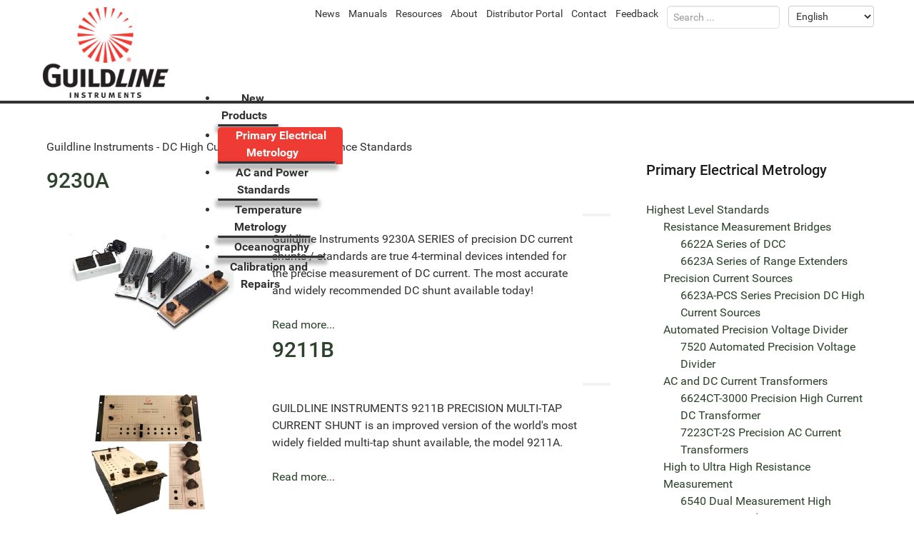

--- FILE ---
content_type: text/html; charset=utf-8
request_url: https://guildline.com/primary-electrical-metrology/resistance-standards/dc-high-current-and-power-resistance-standards
body_size: 18890
content:
            <!DOCTYPE html>
<html prefix="og: http://ogp.me/ns#" lang="en-GB" dir="ltr">
        
<head>
    
            <meta name="viewport" content="width=device-width, initial-scale=1.0">
        <meta http-equiv="X-UA-Compatible" content="IE=edge" />
        

        
            
         <meta charset="utf-8" />
	<base href="https://guildline.com/primary-electrical-metrology/resistance-standards/dc-high-current-and-power-resistance-standards" />
	<meta name="keywords" content="DC High Current and Power Resistance Standards" />
	<meta property="og:url" content="https://guildline.com/primary-electrical-metrology/resistance-standards/dc-high-current-and-power-resistance-standards" />
	<meta property="og:type" content="website" />
	<meta property="og:title" content="Guildline Instruments - DC High Current and Power Resistance Standards" />
	<meta property="og:description" content="You are viewing content tagged with 'DC High Current and Power Resistance Standards'" />
	<meta name="twitter:card" content="summary" />
	<meta name="twitter:title" content="Guildline Instruments - DC High Current and Power Resistance Standards" />
	<meta name="twitter:description" content="You are viewing content tagged with 'DC High Current and Power Resistance Standards'" />
	<meta name="description" content="You are viewing content tagged with 'DC High Current and Power Resistance Standards'" />
	<meta name="generator" content="MYOB" />
	<title>Guildline Instruments - DC High Current and Power Resistance Standards</title>
	<link href="/primary-electrical-metrology/resistance-standards/dc-high-current-and-power-resistance-standards" rel="canonical" />
	<link href="/templates/g5_hydrogen/favicon.ico" rel="shortcut icon" type="image/vnd.microsoft.icon" />
	<link href="https://cdnjs.cloudflare.com/ajax/libs/simple-line-icons/2.4.1/css/simple-line-icons.min.css" rel="stylesheet" />
	<link href="/components/com_k2/css/k2.css?v=2.16" rel="stylesheet" />
	<link href="/media/plg_system_jcepro/site/css/content.min.css?86aa0286b6232c4a5b58f892ce080277" rel="stylesheet" />
	<link href="/media/jui/css/chosen.css?b67aea20678dabceff10b348c0190049" rel="stylesheet" />
	<link href="/media/com_finder/css/finder.css?b67aea20678dabceff10b348c0190049" rel="stylesheet" />
	<link href="/modules/mod_jux_megamenu/assets/css/style.css" rel="stylesheet" />
	<link href="/modules/mod_jux_megamenu/assets/css/animate.css" rel="stylesheet" />
	<link href="/modules/mod_jux_megamenu/assets/css/jux-font-awesome.css" rel="stylesheet" />
	<link href="/modules/mod_jux_megamenu/assets/css/style/blackwhite.css" rel="stylesheet" />
	<link href="/modules/mod_jux_megamenu/assets/css/stylec/custom-122.css" rel="stylesheet" />
	<link href="/modules/mod_vertical_menu/cache/121/20f7682ff383ff641bcfb1efff9206dd.css" rel="stylesheet" />
	<link href="/templates/g5_hydrogen/custom/uikit/css/uikit.min.css" rel="stylesheet" />
	<link href="/media/gantry5/engines/nucleus/css-compiled/nucleus.css" rel="stylesheet" />
	<link href="/templates/g5_hydrogen/custom/css-compiled/hydrogen_9.css?6952e67c" rel="stylesheet" />
	<link href="/media/gantry5/assets/css/bootstrap-gantry.css" rel="stylesheet" />
	<link href="/media/gantry5/engines/nucleus/css-compiled/joomla.css" rel="stylesheet" />
	<link href="/media/jui/css/icomoon.css" rel="stylesheet" />
	<link href="/media/gantry5/assets/css/font-awesome.min.css" rel="stylesheet" />
	<link href="/templates/g5_hydrogen/custom/css-compiled/hydrogen-joomla_9.css?6952e67f" rel="stylesheet" />
	<link href="/templates/g5_hydrogen/custom/css-compiled/custom_9.css?6952e983" rel="stylesheet" />
	<link href="/modules/mod_vertical_menu/cache/129/57ab60092b8b848ed81161e203196bc9.css" rel="stylesheet" />
	<link href="/modules/mod_vertical_menu/cache/130/27ed9cdddbda87fbb83a4022663db049.css" rel="stylesheet" />
	<style>
#js-mainnav.blackwhite ul.level1 .childcontent { margin: -20px 0 0 170px; }
		 #jux_memamenu122 ul.megamenu li.haschild.megacss:hover>div.childcontent.adddropdown,
		 #jux_memamenu122 .childcontent.open>.dropdown-menu{
		 	opacity:1;
		 	-moz-animation:fadeInDown 400ms ease-in ;
	       	-webkit-animation:fadeInDown 400ms ease-in ;
	       	animation:fadeInDown 400ms ease-in ;
	}
.noscript div#off-menu_121 dl.level1 dl{
	position: static;
}
.noscript div#off-menu_121 dl.level1 dd.parent{
	height: auto !important;
	display: block;
	visibility: visible;
}

.noscript div#off-menu_129 dl.level1 dl{
	position: static;
}
.noscript div#off-menu_129 dl.level1 dd.parent{
	height: auto !important;
	display: block;
	visibility: visible;
}

.noscript div#off-menu_130 dl.level1 dl{
	position: static;
}
.noscript div#off-menu_130 dl.level1 dd.parent{
	height: auto !important;
	display: block;
	visibility: visible;
}

	</style>
	<script src="/media/jui/js/jquery.min.js?b67aea20678dabceff10b348c0190049"></script>
	<script src="/media/jui/js/jquery-noconflict.js?b67aea20678dabceff10b348c0190049"></script>
	<script src="/media/jui/js/jquery-migrate.min.js?b67aea20678dabceff10b348c0190049"></script>
	<script src="/media/k2/assets/js/k2.frontend.js?v=2.16&sitepath=/"></script>
	<script src="/media/jui/js/bootstrap.min.js?b67aea20678dabceff10b348c0190049"></script>
	<script src="/media/jui/js/chosen.jquery.min.js?b67aea20678dabceff10b348c0190049"></script>
	<script src="/media/jui/js/jquery.autocomplete.min.js?b67aea20678dabceff10b348c0190049"></script>
	<script src="https://cdn.gtranslate.net/widgets/latest/dropdown.js" data-gt-orig-url="/primary-electrical-metrology/resistance-standards/dc-high-current-and-power-resistance-standards" data-gt-orig-domain="guildline.com" data-gt-widget-id="120" defer></script>
	<script src="/modules/mod_jux_megamenu/assets/js/headroom.js"></script>
	<script src="/modules/mod_jux_megamenu/assets/js/navAccordion.js"></script>
	<script src="https://code.jquery.com/ui/1.12.1/jquery-ui.js"></script>
	<script src="https://cdnjs.cloudflare.com/ajax/libs/gsap/1.11.2/TweenMax.min.js"></script>
	<script src="/modules/mod_vertical_menu/js/perfect-scrollbar.js"></script>
	<script src="/modules/mod_vertical_menu/js/mod_vertical_menu.js"></script>
	<script src="https://www.googletagmanager.com/gtag/js?id=UA-190642562" async></script>
	<script>
jQuery(function($){ initTooltips(); $("body").on("subform-row-add", initTooltips); function initTooltips (event, container) { container = container || document;$(container).find(".hasTooltip").tooltip({"html": true,"container": "body"});} });
	jQuery(function ($) {
		initChosen();
		$("body").on("subform-row-add", initChosen);

		function initChosen(event, container)
		{
			container = container || document;
			$(container).find(".advancedSelect").chosen({"disable_search_threshold":10,"search_contains":true,"allow_single_deselect":true,"placeholder_text_multiple":"Type or select some options","placeholder_text_single":"Select an option","no_results_text":"No results match"});
		}
	});
	
jQuery(document).ready(function() {
	var value, searchword = jQuery('#mod-finder-searchword118');

		// Get the current value.
		value = searchword.val();

		// If the current value equals the default value, clear it.
		searchword.on('focus', function ()
		{
			var el = jQuery(this);

			if (el.val() === 'Search ...')
			{
				el.val('');
			}
		});

		// If the current value is empty, set the previous value.
		searchword.on('blur', function ()
		{
			var el = jQuery(this);

			if (!el.val())
			{
				el.val(value);
			}
		});

		jQuery('#mod-finder-searchform118').on('submit', function (e)
		{
			e.stopPropagation();
			var advanced = jQuery('#mod-finder-advanced118');

			// Disable select boxes with no value selected.
			if (advanced.length)
			{
				advanced.find('select').each(function (index, el)
				{
					var el = jQuery(el);

					if (!el.val())
					{
						el.attr('disabled', 'disabled');
					}
				});
			}
		});
	var suggest = jQuery('#mod-finder-searchword118').autocomplete({
		serviceUrl: '/component/finder/?task=suggestions.suggest&amp;format=json&amp;tmpl=component',
		paramName: 'q',
		minChars: 1,
		maxHeight: 400,
		width: 300,
		zIndex: 9999,
		deferRequestBy: 500
	});});window.gtranslateSettings = window.gtranslateSettings || {};window.gtranslateSettings['120'] = {"default_language":"en","languages":["en","fr","de","it","es"],"url_structure":"none","wrapper_selector":"#gt-wrapper-120","globe_size":60,"flag_size":16,"flag_style":"2d","custom_domains":null,"float_switcher_open_direction":"top","switcher_open_direction":"top","native_language_names":1,"add_new_line":1,"select_language_label":"Select Language","detect_browser_language":0,"custom_css":"","alt_flags":[],"switcher_horizontal_position":"left","switcher_vertical_position":"bottom","horizontal_position":"inline","vertical_position":"inline"};
jQuery(document).ready(function() {
	var value, searchword = jQuery('#mod-finder-searchword134');

		// Get the current value.
		value = searchword.val();

		// If the current value equals the default value, clear it.
		searchword.on('focus', function ()
		{
			var el = jQuery(this);

			if (el.val() === 'Search ...')
			{
				el.val('');
			}
		});

		// If the current value is empty, set the previous value.
		searchword.on('blur', function ()
		{
			var el = jQuery(this);

			if (!el.val())
			{
				el.val(value);
			}
		});

		jQuery('#mod-finder-searchform134').on('submit', function (e)
		{
			e.stopPropagation();
			var advanced = jQuery('#mod-finder-advanced134');

			// Disable select boxes with no value selected.
			if (advanced.length)
			{
				advanced.find('select').each(function (index, el)
				{
					var el = jQuery(el);

					if (!el.val())
					{
						el.attr('disabled', 'disabled');
					}
				});
			}
		});
	var suggest = jQuery('#mod-finder-searchword134').autocomplete({
		serviceUrl: '/component/finder/?task=suggestions.suggest&amp;format=json&amp;tmpl=component',
		paramName: 'q',
		minChars: 1,
		maxHeight: 400,
		width: 300,
		zIndex: 9999,
		deferRequestBy: 500
	});});      window.dataLayer = window.dataLayer || [];
      function gtag(){dataLayer.push(arguments);}
      gtag('js', new Date());

      gtag('config', 'UA-190642562');

          
jQuery(document).ready(function() {
	var value, searchword = jQuery('#mod-finder-searchword134');

		// Get the current value.
		value = searchword.val();

		// If the current value equals the default value, clear it.
		searchword.on('focus', function ()
		{
			var el = jQuery(this);

			if (el.val() === 'Search ...')
			{
				el.val('');
			}
		});

		// If the current value is empty, set the previous value.
		searchword.on('blur', function ()
		{
			var el = jQuery(this);

			if (!el.val())
			{
				el.val(value);
			}
		});

		jQuery('#mod-finder-searchform134').on('submit', function (e)
		{
			e.stopPropagation();
			var advanced = jQuery('#mod-finder-advanced134');

			// Disable select boxes with no value selected.
			if (advanced.length)
			{
				advanced.find('select').each(function (index, el)
				{
					var el = jQuery(el);

					if (!el.val())
					{
						el.attr('disabled', 'disabled');
					}
				});
			}
		});
	var suggest = jQuery('#mod-finder-searchword134').autocomplete({
		serviceUrl: '/component/finder/?task=suggestions.suggest&amp;format=json&amp;tmpl=component',
		paramName: 'q',
		minChars: 1,
		maxHeight: 400,
		width: 300,
		zIndex: 9999,
		deferRequestBy: 500
	});});
jQuery(document).ready(function() {
	var value, searchword = jQuery('#mod-finder-searchword134');

		// Get the current value.
		value = searchword.val();

		// If the current value equals the default value, clear it.
		searchword.on('focus', function ()
		{
			var el = jQuery(this);

			if (el.val() === 'Search ...')
			{
				el.val('');
			}
		});

		// If the current value is empty, set the previous value.
		searchword.on('blur', function ()
		{
			var el = jQuery(this);

			if (!el.val())
			{
				el.val(value);
			}
		});

		jQuery('#mod-finder-searchform134').on('submit', function (e)
		{
			e.stopPropagation();
			var advanced = jQuery('#mod-finder-advanced134');

			// Disable select boxes with no value selected.
			if (advanced.length)
			{
				advanced.find('select').each(function (index, el)
				{
					var el = jQuery(el);

					if (!el.val())
					{
						el.attr('disabled', 'disabled');
					}
				});
			}
		});
	var suggest = jQuery('#mod-finder-searchword134').autocomplete({
		serviceUrl: '/component/finder/?task=suggestions.suggest&amp;format=json&amp;tmpl=component',
		paramName: 'q',
		minChars: 1,
		maxHeight: 400,
		width: 300,
		zIndex: 9999,
		deferRequestBy: 500
	});});
	</script>
	<script>
document[(_el=document.addEventListener)?'addEventListener':'attachEvent'](_el?'DOMContentLoaded':'onreadystatechange',function(){
	if (!_el && document.readyState != 'complete') return;
	(window.jq183||jQuery)('.noscript').removeClass('noscript');
	window.sm121 = new VerticalSlideMenu({
		id: 121,
		visibility: ["0","1","1","1","0",["0","px"],["10000","px"]],
		parentHref: 0,
		theme: 'flat',
		result: 'Search Results',
		noResult: 'No Results Found',
		backItem: '',
		filterDelay: 500,
		filterMinChar: 3,
		navtype: 'tree',
		sidebar: 0,
		popup: 0,
		overlay: 0,
		sidebarUnder: 768,
		width: 300,
		menuIconCorner: 1,
		menuIconX: 0,
		menuIconY: 0,
		hidePopupUnder: 1750,
		siteBg: '#444444',
		effect: 1,
    dur: 400/1000,
		perspective: 0,
		inEase: 'Quad.easeOut'.split('.').reverse().join(''),
		inOrigin: '50% 50% 0',
		inX: 100,
		inUnitX: '%',
    logoUrl: '',
		inCSS: {
			y: 0,
			opacity: 100/100,
			rotationX: 0,
			rotationY: 0,
			rotationZ: 0,
			skewX: 0,
			skewY: 0,
			scaleX: 100/100,
			scaleY: 100/100
		},
		outEase: 'Quad.easeOut'.split('.').reverse().join(''),
		outOrigin: '50% 50% 0',
		outX: -100,
		outUnitX: '%',
		outCSS: {
			y: 0,
			opacity: 100/100,
			rotationX: 0,
			rotationY: 0,
			rotationZ: 0,
			skewX: 0,
			skewY: 0,
			scaleX: 100/100,
			scaleY: 100/100
		},
		anim: {
			perspective: 1000,
			inDur: 300/1000,
			inEase: 'Quad.easeOut'.split('.').reverse().join(''),
			inOrigin: '50% 50% 0',
			inX: -30,
			inUnitX: 'px',
			inCSS: {
				y: 0,
				opacity: 0/100,
				rotationX: 0,
				rotationY: 0,
				rotationZ: 0,
				skewX: 0,
				skewY: 0,
				scaleX: 100/100,
				scaleY: 100/100
			},
			outDur: 300/1000,
			outEase: 'Quad.easeOut'.split('.').reverse().join(''),
			outOrigin: '50% 50% 0',
			outX: 20,
			outUnitX: 'px',
			outCSS: {
				y: 0,
				opacity: 0/100,
				rotationX: 0,
				rotationY: 0,
				rotationZ: 0,
				skewX: 0,
				skewY: 0,
				scaleX: 100/100,
				scaleY: 100/100
			}
		},
		miAnim: 0,
		miDur: 500/1000,
		miShift: 40/1000,
		miEase: 'Quad.easeOut'.split('.').reverse().join(''),
		miX: 40,
		miUnitX: '%',
		miCSS: {
			transformPerspective: 600,
			transformOrigin: '50% 50% 0',
			y: 0,
			opacity: 0/100,
			rotationX: 0,
			rotationY: 0,
			rotationZ: 0,
			skewX: 0,
			skewY: 0,
			scaleX: 100/100,
			scaleY: 100/100
		},
		iconAnim: 0 && 0,
		bgX: 0,
		dropwidth: 250,
		dropspace: 0,
		dropFullHeight: 0,
		dropEvent: 'mouseenter',
		opened: 1,
		autoOpen: 0
	});
});
</script>
	<script>
document[(_el=document.addEventListener)?'addEventListener':'attachEvent'](_el?'DOMContentLoaded':'onreadystatechange',function(){
	if (!_el && document.readyState != 'complete') return;
	(window.jq183||jQuery)('.noscript').removeClass('noscript');
	window.sm129 = new VerticalSlideMenu({
		id: 129,
		visibility: ["1","0","0","0","0",["0","px"],["10000","px"]],
		parentHref: 0,
		theme: 'flat',
		result: 'Search Results',
		noResult: 'No Results Found',
		backItem: '',
		filterDelay: 500,
		filterMinChar: 3,
		navtype: 'accordion',
		sidebar: 1,
		popup: 0,
		overlay: 0,
		sidebarUnder: 768,
		width: 300,
		menuIconCorner: 1,
		menuIconX: 0,
		menuIconY: 0,
		hidePopupUnder: 1750,
		siteBg: '#444444',
		effect: 1,
    dur: 400/1000,
		perspective: 0,
		inEase: 'Quad.easeOut'.split('.').reverse().join(''),
		inOrigin: '50% 50% 0',
		inX: 100,
		inUnitX: '%',
    logoUrl: '',
		inCSS: {
			y: 0,
			opacity: 100/100,
			rotationX: 0,
			rotationY: 0,
			rotationZ: 0,
			skewX: 0,
			skewY: 0,
			scaleX: 100/100,
			scaleY: 100/100
		},
		outEase: 'Quad.easeOut'.split('.').reverse().join(''),
		outOrigin: '50% 50% 0',
		outX: -100,
		outUnitX: '%',
		outCSS: {
			y: 0,
			opacity: 100/100,
			rotationX: 0,
			rotationY: 0,
			rotationZ: 0,
			skewX: 0,
			skewY: 0,
			scaleX: 100/100,
			scaleY: 100/100
		},
		anim: {
			perspective: 1000,
			inDur: 300/1000,
			inEase: 'Quad.easeOut'.split('.').reverse().join(''),
			inOrigin: '50% 50% 0',
			inX: -30,
			inUnitX: 'px',
			inCSS: {
				y: 0,
				opacity: 0/100,
				rotationX: 0,
				rotationY: 0,
				rotationZ: 0,
				skewX: 0,
				skewY: 0,
				scaleX: 100/100,
				scaleY: 100/100
			},
			outDur: 300/1000,
			outEase: 'Quad.easeOut'.split('.').reverse().join(''),
			outOrigin: '50% 50% 0',
			outX: 20,
			outUnitX: 'px',
			outCSS: {
				y: 0,
				opacity: 0/100,
				rotationX: 0,
				rotationY: 0,
				rotationZ: 0,
				skewX: 0,
				skewY: 0,
				scaleX: 100/100,
				scaleY: 100/100
			}
		},
		miAnim: 0,
		miDur: 500/1000,
		miShift: 40/1000,
		miEase: 'Quad.easeOut'.split('.').reverse().join(''),
		miX: 40,
		miUnitX: '%',
		miCSS: {
			transformPerspective: 600,
			transformOrigin: '50% 50% 0',
			y: 0,
			opacity: 0/100,
			rotationX: 0,
			rotationY: 0,
			rotationZ: 0,
			skewX: 0,
			skewY: 0,
			scaleX: 100/100,
			scaleY: 100/100
		},
		iconAnim: 0 && 0,
		bgX: 0,
		dropwidth: 250,
		dropspace: 0,
		dropFullHeight: 0,
		dropEvent: 'mouseenter',
		opened: 1,
		autoOpen: 0
	});
});
</script>
	<script>
document[(_el=document.addEventListener)?'addEventListener':'attachEvent'](_el?'DOMContentLoaded':'onreadystatechange',function(){
	if (!_el && document.readyState != 'complete') return;
	(window.jq183||jQuery)('.noscript').removeClass('noscript');
	window.sm130 = new VerticalSlideMenu({
		id: 130,
		visibility: ["1","0","0","0","0",["0","px"],["10000","px"]],
		parentHref: 0,
		theme: 'flat',
		result: 'Search Results',
		noResult: 'No Results Found',
		backItem: '',
		filterDelay: 500,
		filterMinChar: 3,
		navtype: 'slide',
		sidebar: -1,
		popup: 0,
		overlay: 0,
		sidebarUnder: 768,
		width: 300,
		menuIconCorner: 1,
		menuIconX: 0,
		menuIconY: 0,
		hidePopupUnder: 1750,
		siteBg: '#444444',
		effect: 1,
    dur: 400/1000,
		perspective: 0,
		inEase: 'Quad.easeOut'.split('.').reverse().join(''),
		inOrigin: '50% 50% 0',
		inX: 100,
		inUnitX: '%',
    logoUrl: '',
		inCSS: {
			y: 0,
			opacity: 100/100,
			rotationX: 0,
			rotationY: 0,
			rotationZ: 0,
			skewX: 0,
			skewY: 0,
			scaleX: 100/100,
			scaleY: 100/100
		},
		outEase: 'Quad.easeOut'.split('.').reverse().join(''),
		outOrigin: '50% 50% 0',
		outX: -100,
		outUnitX: '%',
		outCSS: {
			y: 0,
			opacity: 100/100,
			rotationX: 0,
			rotationY: 0,
			rotationZ: 0,
			skewX: 0,
			skewY: 0,
			scaleX: 100/100,
			scaleY: 100/100
		},
		anim: {
			perspective: 1000,
			inDur: 300/1000,
			inEase: 'Quad.easeOut'.split('.').reverse().join(''),
			inOrigin: '50% 50% 0',
			inX: -30,
			inUnitX: 'px',
			inCSS: {
				y: 0,
				opacity: 0/100,
				rotationX: 0,
				rotationY: 0,
				rotationZ: 0,
				skewX: 0,
				skewY: 0,
				scaleX: 100/100,
				scaleY: 100/100
			},
			outDur: 300/1000,
			outEase: 'Quad.easeOut'.split('.').reverse().join(''),
			outOrigin: '50% 50% 0',
			outX: 20,
			outUnitX: 'px',
			outCSS: {
				y: 0,
				opacity: 0/100,
				rotationX: 0,
				rotationY: 0,
				rotationZ: 0,
				skewX: 0,
				skewY: 0,
				scaleX: 100/100,
				scaleY: 100/100
			}
		},
		miAnim: 0,
		miDur: 500/1000,
		miShift: 40/1000,
		miEase: 'Quad.easeOut'.split('.').reverse().join(''),
		miX: 40,
		miUnitX: '%',
		miCSS: {
			transformPerspective: 600,
			transformOrigin: '50% 50% 0',
			y: 0,
			opacity: 0/100,
			rotationX: 0,
			rotationY: 0,
			rotationZ: 0,
			skewX: 0,
			skewY: 0,
			scaleX: 100/100,
			scaleY: 100/100
		},
		iconAnim: 0 && 0,
		bgX: 0,
		dropwidth: 250,
		dropspace: 0,
		dropFullHeight: 0,
		dropEvent: 'mouseenter',
		opened: 1,
		autoOpen: 0
	});
});
</script>

    
                
</head>

    <body class="gantry site com_k2 view-itemlist layout-tag task-tag dir-ltr itemid-284 outline-9 g-default g-style-preset1"><div class="sm-pusher"><div class="sm-content"><div class="sm-content-inner">
        
                    

        
        <div id="g-page-surround">
                                    

                                                        
                <section id="g-navigation" data-uk-sticky="">
                <div class="g-container">                                <div class="g-grid">                        

        <div class="g-block size-100 align-right topmenu mobile-hide">
             <div id="menu-2115-particle" class="g-content g-particle">            <nav class="g-main-nav" data-g-hover-expand="true">
        <ul class="g-toplevel">
                                                                                                                
        
                
        
                
        
        <li class="g-menu-item g-menu-item-type-component g-menu-item-194 g-standard  ">
                            <a class="g-menu-item-container" href="/news">
                                                                <span class="g-menu-item-content">
                                    <span class="g-menu-item-title">News</span>
            
                    </span>
                                                </a>
                                </li>
    
                                                                                                
        
                
        
                
        
        <li class="g-menu-item g-menu-item-type-component g-menu-item-455 g-standard  ">
                            <a class="g-menu-item-container" href="/manuals">
                                                                <span class="g-menu-item-content">
                                    <span class="g-menu-item-title">Manuals</span>
            
                    </span>
                                                </a>
                                </li>
    
                                                                                                
        
                
        
                
        
        <li class="g-menu-item g-menu-item-type-component g-menu-item-199 g-standard  ">
                            <a class="g-menu-item-container" href="/resources">
                                                                <span class="g-menu-item-content">
                                    <span class="g-menu-item-title">Resources</span>
            
                    </span>
                                                </a>
                                </li>
    
                                                                                                
        
                
        
                
        
        <li class="g-menu-item g-menu-item-type-component g-menu-item-149 g-standard  ">
                            <a class="g-menu-item-container" href="/about-guildline">
                                                                <span class="g-menu-item-content">
                                    <span class="g-menu-item-title">About</span>
            
                    </span>
                                                </a>
                                </li>
    
                                                                                                
        
                
        
                
        
        <li class="g-menu-item g-menu-item-type-component g-menu-item-208 g-standard  ">
                            <a class="g-menu-item-container" href="/distributor-portal">
                                                                <span class="g-menu-item-content">
                                    <span class="g-menu-item-title">Distributor Portal</span>
            
                    </span>
                                                </a>
                                </li>
    
                                                                                                
        
                
        
                
        
        <li class="g-menu-item g-menu-item-type-component g-menu-item-186 g-standard  ">
                            <a class="g-menu-item-container" href="/contact">
                                                                <span class="g-menu-item-content">
                                    <span class="g-menu-item-title">Contact</span>
            
                    </span>
                                                </a>
                                </li>
    
                                                                                                
        
                
        
                
        
        <li class="g-menu-item g-menu-item-type-component g-menu-item-430 g-standard  ">
                            <a class="g-menu-item-container" href="/feedback">
                                                                <span class="g-menu-item-content">
                                    <span class="g-menu-item-title">Feedback</span>
            
                    </span>
                                                </a>
                                </li>
    
                                                                                                
        
                
        
                
        
        <li class="g-menu-item g-menu-item-type-particle g-menu-item-module-n4x8j g-standard  ">
                            <div class="g-menu-item-container" data-g-menuparent="">                                                                                        
            <div class="menu-item-particle">
            <div class="platform-content"><div class="moduletable  mobile-hide">
						
<div class="finder mobile-hide">
	<form id="mod-finder-searchform118" action="/search-results" method="get" class="form-search" role="search">
		<label for="mod-finder-searchword118" class="element-invisible finder mobile-hide">Search</label><input type="text" name="q" id="mod-finder-searchword118" class="search-query input-medium" size="500" value="" placeholder="Search ..."/>
							</form>
</div>
		</div></div>
    </div>
    
                                                                    </div>                    </li>
    
                                                                                                
        
                
        
                
        
        <li class="g-menu-item g-menu-item-type-particle g-menu-item-module-3c1iv g-standard  ">
                            <div class="g-menu-item-container" data-g-menuparent="">                                                                                        
            <div class="menu-item-particle">
            <div class="platform-content"><div class="moduletable ">
						<div class="gtranslate_wrapper" id="gt-wrapper-120"></div>		</div></div>
    </div>
    
                                                                    </div>                    </li>
    
    
        </ul>
    </nav>
            </div>
        </div>
            </div>
                            <div class="g-grid">                        

        <div class="g-block size-18 g-logo">
             <div id="logo-5564-particle" class="g-content g-particle">            <a href="/" target="_self" title="Guildline Instruments" aria-label="Guildline Instruments" rel="home" class="gantry-logo">
                        <img src="/templates/g5_hydrogen/custom/images/assets/images/GI-logo.png"  alt="Guildline Instruments" />
            </a>
            </div>
        </div>
                    

        <div class="g-block size-82">
             <div class="g-content">
                                    <div class="platform-content"><div class="moduletable  mobile-hide">
						<div id="jux_memamenu122">
	<div id="megamenucss" class="megamenucss122">
		<div id="js-mainnav" class="clearfix megamenu horizontal right blackwhite left down noJS  megamenu">
						<div id="CSS3-megaMenuToggle" class="megaMenuToggle">
				<i class="jux-fa jux-fa-bars font-item-menu"></i>
			</div>
						<div class=" mainNav js-megamenu container   clearfix" id="js-meganav">
<ul class="megamenu level0"><li  id="NewProducts" class="megacss first haschild submenu-align-fullwidth"><span  class="megacss first haschild  hasTip" id="menu362" ><span class="menu-title"><i class="jux-fa  jux-"></i>New Products</span></span><div style='0' class="childcontent adddropdown clearfix cols2    ">
<div class="childcontent-inner-wrap dropdown-menu tabs_vertical">
<div class="childcontent-inner clearfix" style="width: 800px;"><div class="megacol column1 first" style="width: 400px;"><ul class="megamenu level1"><li  id="Released" class="megacss first group submenu-align-auto"><div class="group clearfix"><div class="group-title"><a href="/new-products/released"  class="megacss first group  hasTip" id="menu363" ><span class="menu-title"><i class="jux-fa  jux-"></i>Released</span></a></div><div class="group-content"><ul class="megamenu level1"><li  id="6540DualMeasurementHighResistanceBridge" class="megacss first submenu-align-auto"><a href="/new-products/released/6540-dual-measurement-high-resistance-bridge"  class="megacss first  hasTip" id="menu459" ><span class="menu-title"><i class="jux-fa  jux-"></i>6540 Dual Measurement High Resistance Bridge</span></a></li><li  id="7520AutomatedPrecisionVoltageDivider" class="megacss submenu-align-auto"><a href="/new-products/released/7520-automated-precision-voltage-divider"  class="megacss  hasTip" id="menu382" ><span class="menu-title"><i class="jux-fa  jux-"></i>7520 Automated Precision Voltage Divider</span></a></li><li  id="5600SeriesHighPrecisionVariableTemperatureFluidBaths" class="megacss submenu-align-auto"><a href="/new-products/released/5600-series-high-precision-variable-temperature-fluid-baths"  class="megacss  hasTip" id="menu372" ><span class="menu-title"><i class="jux-fa  jux-"></i>5600 Series High Precision Variable Temperature Fluid Baths</span></a></li><li  id="6640TSeriesofPrimaryThermometryBridges" class="megacss submenu-align-auto"><a href="/new-products/released/6640t-series-of-primary-thermometry-bridges"  class="megacss  hasTip" id="menu376" ><span class="menu-title"><i class="jux-fa  jux-"></i>6640T Series of Primary Thermometry Bridges</span></a></li><li  id="7810TransconductanceAmplifier" class="megacss last submenu-align-auto"><a href="/new-products/released/7810-wideband-transconductance-amplifier"  class="megacss last  hasTip" id="menu390" ><span class="menu-title"><i class="jux-fa  jux-"></i>7810 Transconductance Amplifier</span></a></li></ul></div></div></li></ul></div><div class="megacol column2 last" style="width: 400px;"><ul class="megamenu level1"><li  id="SoonToBeReleased" class="megacss first submenu-align-auto"><div class="group clearfix"><div class="group-title"><a href="/new-products/soon-to-be-released"  class="megacss first  hasTip" id="menu364" ><span class="menu-title"><i class="jux-fa  jux-"></i>Soon To Be Released</span></a></div></div></li></ul></div></div>
</div></div></li><li  id="PrimaryElectricalMetrology" class="megacss haschild active submenu-align-fullwidth"><span  class="megacss haschild active  hasTip" id="menu141" ><span class="menu-title"><i class="jux-fa  jux-"></i>Primary Electrical Metrology</span></span><div style='0' class="childcontent adddropdown clearfix cols6    ">
<div class="childcontent-inner-wrap dropdown-menu tabs_vertical">
<div class="childcontent-inner clearfix" style="width: 900px;"><div class="megacol column1 first" style="width: 150px;"><ul class="megamenu level1"><li  id="HighestLevelStandards" class="megacss first group submenu-align-auto"><div class="group clearfix"><div class="group-title"><span  class="megacss first group  hasTip" id="menu224" ><span class="menu-title"><i class="jux-fa  jux-"></i>Highest Level Standards</span></span></div><div class="group-content"><ul class="megamenu level1"><li  id="ResistanceMeasurementBridges" class="megacss first submenu-align-auto"><a href="/primary-electrical-metrology/highest-level-standards/resistance-measurement-bridges"  class="megacss first  hasTip" id="menu233" ><span class="menu-title"><i class="jux-fa  jux-"></i>Resistance Measurement Bridges</span></a></li><li  id="PrecisionCurrentSources" class="megacss submenu-align-auto"><a href="/primary-electrical-metrology/highest-level-standards/precision-current-sources"  class="megacss  hasTip" id="menu236" ><span class="menu-title"><i class="jux-fa  jux-"></i>Precision Current Sources</span></a></li><li  id="AutomatedPrecisionVoltageDivider" class="megacss submenu-align-auto"><a href="/primary-electrical-metrology/highest-level-standards/automated-precision-voltage-divider"  class="megacss  hasTip" id="menu450" ><span class="menu-title"><i class="jux-fa  jux-"></i>Automated Precision Voltage Divider</span></a></li><li  id="ACandDCCurrentTransformers" class="megacss submenu-align-auto"><a href="/primary-electrical-metrology/highest-level-standards/ac-and-dc-current-transformers"  class="megacss  hasTip" id="menu238" ><span class="menu-title"><i class="jux-fa  jux-"></i>AC and DC Current Transformers</span></a></li><li  id="HightoUltraHighResistanceMeasurement" class="megacss last submenu-align-auto"><a href="/primary-electrical-metrology/highest-level-standards/high-to-ultra-high-resistance-measurement"  class="megacss last  hasTip" id="menu241" ><span class="menu-title"><i class="jux-fa  jux-"></i>High to Ultra High Resistance Measurement</span></a></li></ul></div></div></li></ul></div><div class="megacol column2" style="width: 150px;"><ul class="megamenu level1"><li  id="AdvancedTrueTurn-KeyMeasurementSystems" class="megacss first group submenu-align-auto"><div class="group clearfix"><div class="group-title"><span  class="megacss first group  hasTip" id="menu228" ><span class="menu-title"><i class="jux-fa  jux-"></i>Advanced True Turn-Key Measurement Systems</span></span></div><div class="group-content"><ul class="megamenu level1"><li  id="HighCurrentandResistanceMeasurement" class="megacss first submenu-align-auto"><a href="/primary-electrical-metrology/advanced-true-turn-key-measurement-systems/high-current-and-resistance-measurement"  class="megacss first  hasTip" id="menu229" ><span class="menu-title"><i class="jux-fa  jux-"></i>High Current and Resistance Measurement</span></a></li><li  id="TemperatureMeasurementSystems" class="megacss last submenu-align-auto"><a href="/primary-electrical-metrology/advanced-true-turn-key-measurement-systems/temperature-measurement-systems"  class="megacss last  hasTip" id="menu247" ><span class="menu-title"><i class="jux-fa  jux-"></i>Temperature Measurement Systems</span></a></li></ul></div></div></li></ul></div><div class="megacol column3" style="width: 150px;"><ul class="megamenu level1"><li  id="ResistanceMeasurementStandards" class="megacss first group submenu-align-auto"><div class="group clearfix"><div class="group-title"><span  class="megacss first group  hasTip" id="menu249" ><span class="menu-title"><i class="jux-fa  jux-"></i>Resistance Measurement Standards</span></span></div><div class="group-content"><ul class="megamenu level1"><li  id="DCCResistanceBridges" class="megacss first submenu-align-auto"><a href="/primary-electrical-metrology/resistance-measurement-standards/dcc-resistance-bridges"  class="megacss first  hasTip" id="menu250" ><span class="menu-title"><i class="jux-fa  jux-"></i>DCC Resistance Bridges</span></a></li><li  id="HightoUltraHighResistance" class="megacss submenu-align-auto"><a href="/primary-electrical-metrology/resistance-measurement-standards/high-to-ultra-high-resistance"  class="megacss  hasTip" id="menu254" ><span class="menu-title"><i class="jux-fa  jux-"></i>High to Ultra High Resistance</span></a></li><li  id="ResistanceMeasurementScanners" class="megacss last submenu-align-auto"><a href="/primary-electrical-metrology/resistance-measurement-standards/resistance-measurement-scanners"  class="megacss last  hasTip" id="menu258" ><span class="menu-title"><i class="jux-fa  jux-"></i>Resistance Measurement Scanners</span></a></li></ul></div></div></li></ul></div><div class="megacol column4" style="width: 150px;"><ul class="megamenu level1"><li  id="ResistanceStandards" class="megacss first group active submenu-align-auto"><div class="group clearfix"><div class="group-title active"><span  class="megacss first group active  hasTip" id="menu262" ><span class="menu-title"><i class="jux-fa  jux-"></i>Resistance Standards</span></span></div><div class="group-content"><ul class="megamenu level1"><li  id="TemperatureStabilizedResistanceStandards" class="megacss first submenu-align-auto"><a href="/primary-electrical-metrology/resistance-standards/temperature-stabilized-resistance-standards"  class="megacss first  hasTip" id="menu265" ><span class="menu-title"><i class="jux-fa  jux-"></i>Temperature Stabilized Resistance Standards</span></a></li><li  id="PrecisionDCAirStandardResistors" class="megacss submenu-align-auto"><a href="/primary-electrical-metrology/resistance-standards/precision-dc-air-standard-resistors"  class="megacss  hasTip" id="menu268" ><span class="menu-title"><i class="jux-fa  jux-"></i>Precision DC Air Standard Resistors</span></a></li><li  id="PrecisionAC/DCAirStandardResistors" class="megacss submenu-align-auto"><a href="/primary-electrical-metrology/resistance-standards/precision-ac-dc-air-standard-resistors"  class="megacss  hasTip" id="menu272" ><span class="menu-title"><i class="jux-fa  jux-"></i>Precision AC/DC Air Standard Resistors</span></a></li><li  id="OilBasedResistanceStandards" class="megacss submenu-align-auto"><a href="/primary-electrical-metrology/resistance-standards/oil-based-resistors"  class="megacss  hasTip" id="menu276" ><span class="menu-title"><i class="jux-fa  jux-"></i>Oil Based Resistance Standards</span></a></li><li  id="LeadingDecadeResistorStandards" class="megacss submenu-align-auto"><a href="/primary-electrical-metrology/resistance-standards/leading-decade-resistor-standards"  class="megacss  hasTip" id="menu278" ><span class="menu-title"><i class="jux-fa  jux-"></i>Leading Decade Resistor Standards</span></a></li><li  id="Multi-ValueResistors" class="megacss submenu-align-auto"><a href="/primary-electrical-metrology/resistance-standards/multi-value-resistors"  class="megacss  hasTip" id="menu281" ><span class="menu-title"><i class="jux-fa  jux-"></i>Multi-Value Resistors</span></a></li><li  id="DCHighCurrentandPowerResistanceStandards" class="megacss last active submenu-align-auto"><a href="/primary-electrical-metrology/resistance-standards/dc-high-current-and-power-resistance-standards"  class="megacss last active  hasTip" id="menu284" ><span class="menu-title"><i class="jux-fa  jux-"></i>DC High Current and Power Resistance Standards</span></a></li></ul></div></div></li></ul></div><div class="megacol column5" style="width: 150px;"><ul class="megamenu level1"><li  id="World’sLeadingPrecisionCurrentStandards" class="megacss first group submenu-align-auto"><div class="group clearfix"><div class="group-title"><span  class="megacss first group  hasTip" id="menu263" ><span class="menu-title"><i class="jux-fa  jux-"></i>World’s Leading Precision Current Standards</span></span></div><div class="group-content"><ul class="megamenu level1"><li  id="DCCurrentShunts" class="megacss first submenu-align-auto"><a href="/primary-electrical-metrology/world-s-leading-precision-current-standards/dc-current-shunts"  class="megacss first  hasTip" id="menu287" ><span class="menu-title"><i class="jux-fa  jux-"></i>DC Current Shunts</span></a></li><li  id="ACWideFrequencyCurrentShunts" class="megacss submenu-align-auto"><a href="/primary-electrical-metrology/world-s-leading-precision-current-standards/ac-wide-frequency-current-shunts"  class="megacss  hasTip" id="menu292" ><span class="menu-title"><i class="jux-fa  jux-"></i>AC Wide Frequency Current Shunts</span></a></li><li  id="UltraStableCurrentSources" class="megacss submenu-align-auto"><a href="/primary-electrical-metrology/world-s-leading-precision-current-standards/ultra-stable-current-sources"  class="megacss  hasTip" id="menu296" ><span class="menu-title"><i class="jux-fa  jux-"></i>Ultra Stable Current Sources</span></a></li><li  id="CurrentTransformers" class="megacss submenu-align-auto"><a href="/primary-electrical-metrology/world-s-leading-precision-current-standards/current-transformers"  class="megacss  hasTip" id="menu298" ><span class="menu-title"><i class="jux-fa  jux-"></i>Current Transformers</span></a></li><li  id="WideFrequencyTransconductanceCurrentAmplifiers" class="megacss last submenu-align-auto"><a href="/primary-electrical-metrology/world-s-leading-precision-current-standards/wide-frequency-transconductance-current-amplifiers"  class="megacss last  hasTip" id="menu301" ><span class="menu-title"><i class="jux-fa  jux-"></i>Wide Frequency Transconductance Current Amplifiers</span></a></li></ul></div></div></li></ul></div><div class="megacol column6 last" style="width: 150px;"><ul class="megamenu level1"><li  id="PrecisionTransferStandards" class="megacss first group submenu-align-auto"><div class="group clearfix"><div class="group-title"><span  class="megacss first group  hasTip" id="menu264" ><span class="menu-title"><i class="jux-fa  jux-"></i>Precision Transfer Standards</span></span></div><div class="group-content"><ul class="megamenu level1"><li  id="PrecisionResistanceTransferStandard" class="megacss first submenu-align-auto"><a href="/primary-electrical-metrology/precision-transfer-standards/precision-resistance-transfer-standard"  class="megacss first  hasTip" id="menu303" ><span class="menu-title"><i class="jux-fa  jux-"></i>Precision Resistance Transfer Standard</span></a></li></ul></div></div></li></ul></div></div>
</div></div></li><li  id="ACandPowerStandards" class="megacss haschild submenu-align-fullwidth"><span  class="megacss haschild  hasTip" id="menu317" ><span class="menu-title"><i class="jux-fa  jux-"></i>AC and Power Standards</span></span><div style='0' class="childcontent adddropdown clearfix cols4    ">
<div class="childcontent-inner-wrap dropdown-menu tabs_vertical">
<div class="childcontent-inner clearfix" style="width: 600px;"><div class="megacol column1 first" style="width: 150px;"><ul class="megamenu level1"><li  id="ResistanceStandards" class="megacss first group submenu-align-auto"><div class="group clearfix"><div class="group-title"><span  class="megacss first group  hasTip" id="menu318" ><span class="menu-title"><i class="jux-fa  jux-"></i>Resistance Standards</span></span></div><div class="group-content"><ul class="megamenu level1"><li  id="7334AC/DCPrecisionAirBasedResistanceStandards" class="megacss first submenu-align-auto"><a href="/ac-and-power-standards/resistance-standards/7334-ac-dc-precision-air-based-resistance-standards"  class="megacss first  hasTip" id="menu338" ><span class="menu-title"><i class="jux-fa  jux-"></i>7334 AC/DC Precision Air Based Resistance Standards</span></a></li><li  id="7330AC/DCPrecisionOilBasedResistanceStandards" class="megacss last submenu-align-auto"><a href="/ac-and-power-standards/resistance-standards/7330-ac-dc-precision-oil-based-resistance-standards"  class="megacss last  hasTip" id="menu339" ><span class="menu-title"><i class="jux-fa  jux-"></i>7330 AC/DC Precision Oil Based Resistance Standards</span></a></li></ul></div></div></li></ul></div><div class="megacol column2" style="width: 150px;"><ul class="megamenu level1"><li  id="PrecisionACCurrentShunts" class="megacss first group submenu-align-auto"><div class="group clearfix"><div class="group-title"><span  class="megacss first group  hasTip" id="menu319" ><span class="menu-title"><i class="jux-fa  jux-"></i>Precision AC Current Shunts</span></span></div><div class="group-content"><ul class="megamenu level1"><li  id="7340AC/DCCurrentShunts" class="megacss first submenu-align-auto"><a href="/ac-and-power-standards/precision-ac-current-shunts/7340-ac-dc-current-shunts"  class="megacss first  hasTip" id="menu340" ><span class="menu-title"><i class="jux-fa  jux-"></i>7340 AC/DC Current Shunts</span></a></li><li  id="7350AC/DCCurrentShunts" class="megacss submenu-align-auto"><a href="/ac-and-power-standards/precision-ac-current-shunts/7350-ac-dc-current-shunts"  class="megacss  hasTip" id="menu341" ><span class="menu-title"><i class="jux-fa  jux-"></i>7350 AC/DC Current Shunts</span></a></li><li  id="ACShuntAccessories" class="megacss last submenu-align-auto"><a href="/ac-and-power-standards/precision-ac-current-shunts/ac-shunts-accessories"  class="megacss last  hasTip" id="menu447" ><span class="menu-title"><i class="jux-fa  jux-"></i>AC Shunt Accessories</span></a></li></ul></div></div></li></ul></div><div class="megacol column3" style="width: 150px;"><ul class="megamenu level1"><li  id="WideBandCurrentSources" class="megacss first group submenu-align-auto"><div class="group clearfix"><div class="group-title"><span  class="megacss first group  hasTip" id="menu320" ><span class="menu-title"><i class="jux-fa  jux-"></i>Wide Band Current Sources</span></span></div><div class="group-content"><ul class="megamenu level1"><li  id="7810TransconductanceAmplifier" class="megacss first submenu-align-auto"><a href="/ac-and-power-standards/wide-band-current-sources/7810-wideband-transconductance-amplifier-2"  class="megacss first  hasTip" id="menu454" ><span class="menu-title"><i class="jux-fa  jux-"></i>7810 Transconductance Amplifier</span></a></li><li  id="7620WidebandTransconductanceAmplifier" class="megacss last submenu-align-auto"><a href="/ac-and-power-standards/wide-band-current-sources/7620-wideband-transconductance-amplifier"  class="megacss last  hasTip" id="menu342" ><span class="menu-title"><i class="jux-fa  jux-"></i>7620 Wideband Transconductance Amplifier</span></a></li></ul></div></div></li></ul></div><div class="megacol column4 last" style="width: 150px;"><ul class="megamenu level1"><li  id="PrecisionCurrentTransformers" class="megacss first group submenu-align-auto"><div class="group clearfix"><div class="group-title"><span  class="megacss first group  hasTip" id="menu323" ><span class="menu-title"><i class="jux-fa  jux-"></i>Precision Current Transformers</span></span></div><div class="group-content"><ul class="megamenu level1"><li  id="7223CT-2SPrecisionACCurrentTransformers" class="megacss first submenu-align-auto"><a href="/ac-and-power-standards/precision-current-transformers/7223ct-2s-precision-ac-current-transformers"  class="megacss first  hasTip" id="menu345" ><span class="menu-title"><i class="jux-fa  jux-"></i>7223CT-2S Precision AC Current Transformers</span></a></li></ul></div></div></li></ul></div></div>
</div></div></li><li  id="TemperatureMetrology" class="megacss haschild submenu-align-fullwidth"><span  class="megacss haschild  hasTip" id="menu324" ><span class="menu-title"><i class="jux-fa  jux-"></i>Temperature Metrology</span></span><div style='0' class="childcontent adddropdown clearfix cols3    ">
<div class="childcontent-inner-wrap dropdown-menu tabs_vertical">
<div class="childcontent-inner clearfix" style="width: 825px;"><div class="megacol column1 first" style="width: 275px;"><ul class="megamenu level1"><li  id="EnvironmentalControl" class="megacss first group submenu-align-auto"><div class="group clearfix"><div class="group-title"><span  class="megacss first group  hasTip" id="menu325" ><span class="menu-title"><i class="jux-fa  jux-"></i>Environmental Control</span></span></div><div class="group-content"><ul class="megamenu level1"><li  id="AirandFluidBaths" class="megacss first submenu-align-auto"><a href="/temperature-metrology/environmental-control/air-and-fluid-baths"  class="megacss first  hasTip" id="menu328" ><span class="menu-title"><i class="jux-fa  jux-"></i>Air and Fluid Baths</span></a></li></ul></div></div></li></ul></div><div class="megacol column2" style="width: 275px;"><ul class="megamenu level1"><li  id="TemperatureMeasurement" class="megacss first group submenu-align-auto"><div class="group clearfix"><div class="group-title"><span  class="megacss first group  hasTip" id="menu326" ><span class="menu-title"><i class="jux-fa  jux-"></i>Temperature Measurement</span></span></div><div class="group-content"><ul class="megamenu level1"><li  id="PrecisionTemperatureBridges" class="megacss first submenu-align-auto"><a href="/temperature-metrology/temperature-measurement/precision-temperature-bridges"  class="megacss first  hasTip" id="menu329" ><span class="menu-title"><i class="jux-fa  jux-"></i>Precision Temperature Bridges</span></a></li><li  id="CompleteTurnKeySystems" class="megacss last submenu-align-auto"><a href="/temperature-metrology/temperature-measurement/complete-turn-key-systems"  class="megacss last  hasTip" id="menu330" ><span class="menu-title"><i class="jux-fa  jux-"></i>Complete Turn Key Systems</span></a></li></ul></div></div></li></ul></div><div class="megacol column3 last" style="width: 275px;"><ul class="megamenu level1"><li  id="TemperatureAccessories" class="megacss first group submenu-align-auto"><div class="group clearfix"><div class="group-title"><span  class="megacss first group  hasTip" id="menu327" ><span class="menu-title"><i class="jux-fa  jux-"></i>Temperature Accessories</span></span></div><div class="group-content"><ul class="megamenu level1"><li  id="CompleteMeasurementAccessories" class="megacss first submenu-align-auto"><a href="/temperature-metrology/temperature-accessories/complete-measurement-accessories"  class="megacss first  hasTip" id="menu331" ><span class="menu-title"><i class="jux-fa  jux-"></i>Complete Measurement Accessories</span></a></li></ul></div></div></li></ul></div></div>
</div></div></li><li  id="Oceanography" class="megacss haschild submenu-align-fullwidth"><span  class="megacss haschild  hasTip" id="menu142" ><span class="menu-title"><i class="jux-fa  jux-"></i>Oceanography</span></span><div style='0' class="childcontent adddropdown clearfix cols3    ">
<div class="childcontent-inner-wrap dropdown-menu tabs_vertical">
<div class="childcontent-inner clearfix" style="width: 900px;"><div class="megacol column1 first" style="width: 300px;"><ul class="megamenu level1"><li  id="Salinometers" class="megacss first group submenu-align-auto"><div class="group clearfix"><div class="group-title"><span  class="megacss first group  hasTip" id="menu332" ><span class="menu-title"><i class="jux-fa  jux-"></i>Salinometers</span></span></div><div class="group-content"><ul class="megamenu level1"><li  id="SalinityMeasurement" class="megacss first submenu-align-auto"><a href="/oceanography/salinometers/salinity-measurement"  class="megacss first  hasTip" id="menu335" ><span class="menu-title"><i class="jux-fa  jux-"></i>Salinity Measurement</span></a></li></ul></div></div></li></ul></div><div class="megacol column2" style="width: 300px;"><ul class="megamenu level1"><li  id="TemperatureMeasurementandControl" class="megacss first group submenu-align-auto"><div class="group clearfix"><div class="group-title"><span  class="megacss first group  hasTip" id="menu333" ><span class="menu-title"><i class="jux-fa  jux-"></i>Temperature Measurement and Control</span></span></div><div class="group-content"><ul class="megamenu level1"><li  id="MeasurementStandards" class="megacss first submenu-align-auto"><a href="/oceanography/temperature-measurement-and-control/measurement-standards"  class="megacss first  hasTip" id="menu336" ><span class="menu-title"><i class="jux-fa  jux-"></i>Measurement Standards</span></a></li></ul></div></div></li></ul></div><div class="megacol column3 last" style="width: 300px;"><ul class="megamenu level1"><li  id="IAPSOStandardSeawater" class="megacss first group submenu-align-auto"><div class="group clearfix"><div class="group-title"><span  class="megacss first group  hasTip" id="menu334" ><span class="menu-title"><i class="jux-fa  jux-"></i>IAPSO Standard Seawater</span></span></div><div class="group-content"><ul class="megamenu level1"><li  id="IAPSOP35StandardSeawaterandSalinityPacks" class="megacss first submenu-align-auto"><a href="/oceanography/iapso-standard-sea-water/iapso-p35-standard-sea-water-and-salinity-packs"  class="megacss first  hasTip" id="menu391" ><span class="menu-title"><i class="jux-fa  jux-"></i>IAPSO P35 Standard Seawater and Salinity Packs</span></a></li></ul></div></div></li></ul></div></div>
</div></div></li><li  id="CalibrationandRepairs" class="megacss last submenu-align-auto"><a href="https://gline.probaseweb.com/calibration-and-repairs" target="_blank"  class="megacss last  hasTip" id="menu148" ><span class="menu-title"><i class="jux-fa  jux-"></i>Calibration and Repairs</span></a></li></ul>
</div>		</div>
	</div>
</div>

<script type="text/javascript">
    jQuery(document).ready(function ($) {

        $(".megamenucss122 #CSS3-megaMenuToggle").click(function () {
        	 // Menu on mobile
                if(document.body.offsetWidth < 769){ 
                	            
                    if ((!$('.jux-custom-css').hasClass('jux-custom-css'))) {
                        jQuery('.mainNav').navAccordion({
                            expandButtonText: '<i class="jux-fa jux-fa-angle-down "></i>',  //Text inside of buttons can be HTML
                            collapseButtonText: '<i class="jux-fa jux-fa-angle-up "></i>'
                        });

                    }
                }
                // end menu on mobile
            $(".megamenucss122 .js-megamenu").toggleClass("dropdown-menucssjs-meganav");
            $('.jux-custom-css').addClass('accordion-btn-wrap');
        });
        if(document.body.offsetWidth < 769){
        	$(".megamenucss122 .jux_tabs_db").removeClass("jux_tabs_item");  
        }
  	    $(window).resize(function () {

            if (document.body.offsetWidth > 768) {
            	$(".megamenucss122 .jux_tabs_db").addClass("jux_tabs_item"); 
             	$(".megamenucss122 .js-megamenu").removeClass("dropdown-menucssjs-meganav"); 
             	$('.jux-custom-css').removeClass('accordion-btn-wrap');
            }else{
            	$(".megamenucss122 .jux_tabs_db").removeClass("jux_tabs_item");
            }

        });
    });
</script>
<script>
  jQuery(document).ready(function ($) {
    jQuery( ".jux-tabs" ).tabs();
  });
   jQuery(document).ready(function ($) {
	  $('[data-toggle="tooltip"]').tooltip()
	});
</script>



			</div></div>
            
        </div>
        </div>
            </div>
            </div>
        
    </section>
                                                    
                <main id="g-main">
                <div class="g-container">                                <div class="g-grid">                        

        <div class="g-block size-100">
             <div class="g-system-messages">
                                            <div id="system-message-container">
    </div>

            
    </div>
        </div>
            </div>
                            <div class="g-grid">                        

        <div class="g-block size-70">
             <div class="g-content">
                                                            <div class="platform-content row-fluid"><div class="span12"><!-- Start K2 Tag Layout -->
<div id="k2Container" class="productTag tagView">

		<!-- Page title -->
	<div class="componentheading">
		Guildline Instruments - DC High Current and Power Resistance Standards	</div>
	
	
		<div class="tagItemList">
		
		<!-- Start K2 Item Layout -->
		<div class="tagItemView">

			<div class="tagItemHeader">
				
			  			  <!-- Item title -->
			  <h2 class="tagItemTitle">
			  						<a href="/primary-electrical-metrology/resistance-standards/dc-high-current-and-power-resistance-standards/9230a-series-of-dc-current-shunts">
			  		9230A			  	</a>
			  				  </h2>
			  		  </div>
          			  <!-- Item Image -->
			  <div class="tagItemImageBlock">
				  <span class="tagItemImage">
				    <a href="/primary-electrical-metrology/resistance-standards/dc-high-current-and-power-resistance-standards/9230a-series-of-dc-current-shunts" title="9230A">
				    	<img src="/media/k2/items/cache/90701d02ae3da0e5a21abbd900c25748_Generic.jpg" alt="9230A" style="width:300px; height:auto;" />
				    </a>
				  </span>
				  <div class="clr"></div>
                   
			  </div>
			                      
          
          
		  <div class="tagItemBody">
			  

			  			  <!-- Item introtext -->
			  <div class="tagItemIntroText">
			  	<p>Guildline Instruments 9230A SERIES of precision DC&nbsp;current shunts / standards are true 4-terminal devices&nbsp;intended for the precise measurement of DC current.&nbsp;The most accurate and widely recommended DC shunt available today!</p>
			  </div>
			  
			  <div class="clr"></div>
            
              			<!-- Item "read more..." link -->
			<div class="tagItemReadMore">
				<a class="k2ReadMore" href="/primary-electrical-metrology/resistance-standards/dc-high-current-and-power-resistance-standards/9230a-series-of-dc-current-shunts">
					Read more...				</a>
			</div>
			            
		  </div>

		  <div class="clr"></div>

		  
			
			

			<div class="clr"></div>
		</div>
      <hr />
		<!-- End K2 Item Layout -->

		
		<!-- Start K2 Item Layout -->
		<div class="tagItemView">

			<div class="tagItemHeader">
				
			  			  <!-- Item title -->
			  <h2 class="tagItemTitle">
			  						<a href="/primary-electrical-metrology/resistance-standards/multi-value-resistors/9211b-multi-value-current-shunts">
			  		9211B			  	</a>
			  				  </h2>
			  		  </div>
          			  <!-- Item Image -->
			  <div class="tagItemImageBlock">
				  <span class="tagItemImage">
				    <a href="/primary-electrical-metrology/resistance-standards/multi-value-resistors/9211b-multi-value-current-shunts" title="9211B">
				    	<img src="/media/k2/items/cache/22c02097e4438bd2f2f3fe4a6a3ab0e1_Generic.jpg" alt="9211B" style="width:300px; height:auto;" />
				    </a>
				  </span>
				  <div class="clr"></div>
                   
			  </div>
			                      
          
          
		  <div class="tagItemBody">
			  

			  			  <!-- Item introtext -->
			  <div class="tagItemIntroText">
			  	<p>GUILDLINE INSTRUMENTS 9211B PRECISION MULTI-TAP CURRENT SHUNT is an improved version of the world's most widely fielded multi-tap shunt available, the model 9211A.</p>
			  </div>
			  
			  <div class="clr"></div>
            
              			<!-- Item "read more..." link -->
			<div class="tagItemReadMore">
				<a class="k2ReadMore" href="/primary-electrical-metrology/resistance-standards/multi-value-resistors/9211b-multi-value-current-shunts">
					Read more...				</a>
			</div>
			            
		  </div>

		  <div class="clr"></div>

		  
			
			

			<div class="clr"></div>
		</div>
      <hr />
		<!-- End K2 Item Layout -->

			</div>

	<!-- Pagination -->
	
	
</div>
<!-- End K2 Tag Layout -->

<!-- JoomlaWorks "K2" (v2.16) | Learn more about K2 at https://getk2.org --></div></div>
    
            
    </div>
        </div>
                    

        <div class="g-block size-30">
             <div class="g-content">
                                    <div class="platform-content"><div class="moduletable ">
							<h3 class="g-title"></h3>
						<div class="noscript">
	<nav id="off-menu_121" class="off-menu_121 sm-menu ">
          <h3 class="sm-head">
    <span class="sm-title">Primary Electrical Metrology</span>
  </h3>
      <div class="sm-levels">
    <div class="sm-level level1"><dl class="level1">
  <dt class="level1 off-nav-224 parent first">
        <div class="inner">
      <div class="link"><a data-text="Highest Level Standards" >Highest Level Standards</a></div>
          </div>
  </dt>
  <dd class="level1 off-nav-224 parent first">
    <div class="sm-level level2"><dl class="level2">
  <dt class="level2 off-nav-233 parent first">
        <div class="inner">
      <div class="link"><a data-text="Resistance Measurement Bridges" href="/primary-electrical-metrology/highest-level-standards/resistance-measurement-bridges">Resistance Measurement Bridges</a></div>
          </div>
  </dt>
  <dd class="level2 off-nav-233 parent first">
    <div class="sm-level level3"><dl class="level3">
  <dt class="level3 off-nav-234 notparent first">
        <div class="inner">
      <div class="link"><a data-text="6622A Series of DCC " href="/primary-electrical-metrology/highest-level-standards/resistance-measurement-bridges/6622a-series-of-dcc">6622A Series of DCC </a></div>
          </div>
  </dt>
  <dd class="level3 off-nav-234 notparent first">
      </dd>
    <dt class="level3 off-nav-235 notparent">
        <div class="inner">
      <div class="link"><a data-text="6623A Series of Range Extenders" href="/primary-electrical-metrology/highest-level-standards/resistance-measurement-bridges/6623a-series-of-range-extenders">6623A Series of Range Extenders</a></div>
          </div>
  </dt>
  <dd class="level3 off-nav-235 notparent">
      </dd>
               </dl></div></dd>  <dt class="level2 off-nav-236 parent">
        <div class="inner">
      <div class="link"><a data-text="Precision Current Sources" href="/primary-electrical-metrology/highest-level-standards/precision-current-sources">Precision Current Sources</a></div>
          </div>
  </dt>
  <dd class="level2 off-nav-236 parent">
    <div class="sm-level level3"><dl class="level3">
  <dt class="level3 off-nav-237 notparent first">
        <div class="inner">
      <div class="link"><a data-text="6623A-PCS Series Precision DC High Current Sources" href="/primary-electrical-metrology/highest-level-standards/precision-current-sources/6623a-pcs-series-precision-dc-high-current-sources">6623A-PCS Series Precision DC High Current Sources</a></div>
          </div>
  </dt>
  <dd class="level3 off-nav-237 notparent first">
      </dd>
               </dl></div></dd>  <dt class="level2 off-nav-450 parent">
        <div class="inner">
      <div class="link"><a data-text="Automated Precision Voltage Divider" href="/primary-electrical-metrology/highest-level-standards/automated-precision-voltage-divider">Automated Precision Voltage Divider</a></div>
          </div>
  </dt>
  <dd class="level2 off-nav-450 parent">
    <div class="sm-level level3"><dl class="level3">
  <dt class="level3 off-nav-451 notparent first">
        <div class="inner">
      <div class="link"><a data-text="7520 Automated Precision Voltage Divider" href="/primary-electrical-metrology/highest-level-standards/automated-precision-voltage-divider/7520-automated-precision-voltage-divider">7520 Automated Precision Voltage Divider</a></div>
          </div>
  </dt>
  <dd class="level3 off-nav-451 notparent first">
      </dd>
               </dl></div></dd>  <dt class="level2 off-nav-238 parent">
        <div class="inner">
      <div class="link"><a data-text="AC and DC Current Transformers" href="/primary-electrical-metrology/highest-level-standards/ac-and-dc-current-transformers">AC and DC Current Transformers</a></div>
          </div>
  </dt>
  <dd class="level2 off-nav-238 parent">
    <div class="sm-level level3"><dl class="level3">
  <dt class="level3 off-nav-239 notparent first">
        <div class="inner">
      <div class="link"><a data-text="6624CT-3000 Precision High Current DC Transformer" href="/primary-electrical-metrology/highest-level-standards/ac-and-dc-current-transformers/6624ct-3000-precision-high-current-dc-transformer">6624CT-3000 Precision High Current DC Transformer</a></div>
          </div>
  </dt>
  <dd class="level3 off-nav-239 notparent first">
      </dd>
    <dt class="level3 off-nav-240 notparent">
        <div class="inner">
      <div class="link"><a data-text="7223CT-2S Precision AC Current Transformers" href="/primary-electrical-metrology/highest-level-standards/ac-and-dc-current-transformers/7223ct-2s-precision-ac-current-transformers">7223CT-2S Precision AC Current Transformers</a></div>
          </div>
  </dt>
  <dd class="level3 off-nav-240 notparent">
      </dd>
               </dl></div></dd>  <dt class="level2 off-nav-241 parent">
        <div class="inner">
      <div class="link"><a data-text="High to Ultra High Resistance Measurement" href="/primary-electrical-metrology/highest-level-standards/high-to-ultra-high-resistance-measurement">High to Ultra High Resistance Measurement</a></div>
          </div>
  </dt>
  <dd class="level2 off-nav-241 parent">
    <div class="sm-level level3"><dl class="level3">
  <dt class="level3 off-nav-460 notparent first">
        <div class="inner">
      <div class="link"><a data-text="6540 Dual Measurement High Resistance Bridge" href="/primary-electrical-metrology/highest-level-standards/high-to-ultra-high-resistance-measurement/6540-dual-measurement-high-resistance-bridge">6540 Dual Measurement High Resistance Bridge</a></div>
          </div>
  </dt>
  <dd class="level3 off-nav-460 notparent first">
      </dd>
    <dt class="level3 off-nav-242 notparent">
        <div class="inner">
      <div class="link"><a data-text="6530 Series" href="/primary-electrical-metrology/highest-level-standards/high-to-ultra-high-resistance-measurement/6530-series">6530 Series</a></div>
          </div>
  </dt>
  <dd class="level3 off-nav-242 notparent">
      </dd>
    <dt class="level3 off-nav-243 notparent">
        <div class="inner">
      <div class="link"><a data-text="6564 Ultra High Resistance Scanners" href="/primary-electrical-metrology/highest-level-standards/high-to-ultra-high-resistance-measurement/6564-ultra-high-resistance-scanners">6564 Ultra High Resistance Scanners</a></div>
          </div>
  </dt>
  <dd class="level3 off-nav-243 notparent">
      </dd>
               </dl></div></dd>             </dl></div></dd>  <dt class="level1 off-nav-228 parent">
        <div class="inner">
      <div class="link"><a data-text="Advanced True Turn-Key Measurement Systems" >Advanced True Turn-Key Measurement Systems</a></div>
          </div>
  </dt>
  <dd class="level1 off-nav-228 parent">
    <div class="sm-level level2"><dl class="level2">
  <dt class="level2 off-nav-229 parent first">
        <div class="inner">
      <div class="link"><a data-text="High Current and Resistance Measurement" href="/primary-electrical-metrology/advanced-true-turn-key-measurement-systems/high-current-and-resistance-measurement">High Current and Resistance Measurement</a></div>
          </div>
  </dt>
  <dd class="level2 off-nav-229 parent first">
    <div class="sm-level level3"><dl class="level3">
  <dt class="level3 off-nav-230 notparent first">
        <div class="inner">
      <div class="link"><a data-text="6625A Resistance Measurement Systems" href="/primary-electrical-metrology/advanced-true-turn-key-measurement-systems/high-current-and-resistance-measurement/6625a-resistance-measurement-systems">6625A Resistance Measurement Systems</a></div>
          </div>
  </dt>
  <dd class="level3 off-nav-230 notparent first">
      </dd>
    <dt class="level3 off-nav-231 notparent">
        <div class="inner">
      <div class="link"><a data-text="6623A-PCS High Current Measurement Systems" href="/primary-electrical-metrology/advanced-true-turn-key-measurement-systems/high-current-and-resistance-measurement/6623a-pcs-high-current-measurement-systems">6623A-PCS High Current Measurement Systems</a></div>
          </div>
  </dt>
  <dd class="level3 off-nav-231 notparent">
      </dd>
    <dt class="level3 off-nav-232 notparent">
        <div class="inner">
      <div class="link"><a data-text="6535 High to Ultra High Resistance Measurement Systems" href="/primary-electrical-metrology/advanced-true-turn-key-measurement-systems/high-current-and-resistance-measurement/6535-high-to-ultra-high-resistance-measurement-systems">6535 High to Ultra High Resistance Measurement Systems</a></div>
          </div>
  </dt>
  <dd class="level3 off-nav-232 notparent">
      </dd>
               </dl></div></dd>  <dt class="level2 off-nav-247 parent">
        <div class="inner">
      <div class="link"><a data-text="Temperature Measurement Systems" href="/primary-electrical-metrology/advanced-true-turn-key-measurement-systems/temperature-measurement-systems">Temperature Measurement Systems</a></div>
          </div>
  </dt>
  <dd class="level2 off-nav-247 parent">
    <div class="sm-level level3"><dl class="level3">
  <dt class="level3 off-nav-248 notparent first">
        <div class="inner">
      <div class="link"><a data-text="6625T Temperature Measurement SystemAsynchronous Power " href="/primary-electrical-metrology/advanced-true-turn-key-measurement-systems/temperature-measurement-systems/6625t-temperature-measurement-systemasynchronous-power">6625T Temperature Measurement SystemAsynchronous Power </a></div>
          </div>
  </dt>
  <dd class="level3 off-nav-248 notparent first">
      </dd>
               </dl></div></dd>             </dl></div></dd>  <dt class="level1 off-nav-249 parent">
        <div class="inner">
      <div class="link"><a data-text="Resistance Measurement Standards" >Resistance Measurement Standards</a></div>
          </div>
  </dt>
  <dd class="level1 off-nav-249 parent">
    <div class="sm-level level2"><dl class="level2">
  <dt class="level2 off-nav-250 parent first">
        <div class="inner">
      <div class="link"><a data-text="DCC Resistance Bridges" href="/primary-electrical-metrology/resistance-measurement-standards/dcc-resistance-bridges">DCC Resistance Bridges</a></div>
          </div>
  </dt>
  <dd class="level2 off-nav-250 parent first">
    <div class="sm-level level3"><dl class="level3">
  <dt class="level3 off-nav-251 notparent first">
        <div class="inner">
      <div class="link"><a data-text="6622A Series of DCC Bridges" href="/primary-electrical-metrology/resistance-measurement-standards/dcc-resistance-bridges/6622a-series-of-dcc-bridges">6622A Series of DCC Bridges</a></div>
          </div>
  </dt>
  <dd class="level3 off-nav-251 notparent first">
      </dd>
    <dt class="level3 off-nav-252 notparent">
        <div class="inner">
      <div class="link"><a data-text="6623A Series of High Current Range Extenders" href="/primary-electrical-metrology/resistance-measurement-standards/dcc-resistance-bridges/6623a-series-of-high-current-range-extenders">6623A Series of High Current Range Extenders</a></div>
          </div>
  </dt>
  <dd class="level3 off-nav-252 notparent">
      </dd>
    <dt class="level3 off-nav-253 notparent">
        <div class="inner">
      <div class="link"><a data-text="66252 DMM Switch" href="/primary-electrical-metrology/resistance-measurement-standards/dcc-resistance-bridges/66252-dmm-switch">66252 DMM Switch</a></div>
          </div>
  </dt>
  <dd class="level3 off-nav-253 notparent">
      </dd>
               </dl></div></dd>  <dt class="level2 off-nav-254 parent">
        <div class="inner">
      <div class="link"><a data-text="High to Ultra High Resistance" href="/primary-electrical-metrology/resistance-measurement-standards/high-to-ultra-high-resistance">High to Ultra High Resistance</a></div>
          </div>
  </dt>
  <dd class="level2 off-nav-254 parent">
    <div class="sm-level level3"><dl class="level3">
  <dt class="level3 off-nav-461 notparent first">
        <div class="inner">
      <div class="link"><a data-text="6540 Dual Measurement High Resistance Bridge" href="/primary-electrical-metrology/resistance-measurement-standards/high-to-ultra-high-resistance/6540-dual-measurement-high-resistance-bridge">6540 Dual Measurement High Resistance Bridge</a></div>
          </div>
  </dt>
  <dd class="level3 off-nav-461 notparent first">
      </dd>
    <dt class="level3 off-nav-256 notparent">
        <div class="inner">
      <div class="link"><a data-text="6530 Series of TeraOhm Bridge-Meters" href="/primary-electrical-metrology/resistance-measurement-standards/high-to-ultra-high-resistance/6530-series-of-teraohm-bridge-meters">6530 Series of TeraOhm Bridge-Meters</a></div>
          </div>
  </dt>
  <dd class="level3 off-nav-256 notparent">
      </dd>
    <dt class="level3 off-nav-257 notparent">
        <div class="inner">
      <div class="link"><a data-text="High Resistance Measurement Accessories" href="/primary-electrical-metrology/resistance-measurement-standards/high-to-ultra-high-resistance/high-resistance-measurement-accessories">High Resistance Measurement Accessories</a></div>
          </div>
  </dt>
  <dd class="level3 off-nav-257 notparent">
      </dd>
               </dl></div></dd>  <dt class="level2 off-nav-258 parent">
        <div class="inner">
      <div class="link"><a data-text="Resistance Measurement Scanners" href="/primary-electrical-metrology/resistance-measurement-standards/resistance-measurement-scanners">Resistance Measurement Scanners</a></div>
          </div>
  </dt>
  <dd class="level2 off-nav-258 parent">
    <div class="sm-level level3"><dl class="level3">
  <dt class="level3 off-nav-259 notparent first">
        <div class="inner">
      <div class="link"><a data-text="6664C Low Thermal Quad Scanners, 1000V max" href="/primary-electrical-metrology/resistance-measurement-standards/resistance-measurement-scanners/6664c-low-thermal-quad-scanners-1000v-max">6664C Low Thermal Quad Scanners, 1000V max</a></div>
          </div>
  </dt>
  <dd class="level3 off-nav-259 notparent first">
      </dd>
    <dt class="level3 off-nav-260 notparent">
        <div class="inner">
      <div class="link"><a data-text="6564 High to Ultra-High Resistance Scanners" href="/primary-electrical-metrology/resistance-measurement-standards/resistance-measurement-scanners/6564-high-to-ultra-high-resistance-scanners">6564 High to Ultra-High Resistance Scanners</a></div>
          </div>
  </dt>
  <dd class="level3 off-nav-260 notparent">
      </dd>
    <dt class="level3 off-nav-261 notparent">
        <div class="inner">
      <div class="link"><a data-text="3210 Thermometry Auto-Switch with Pre-Heat" href="/primary-electrical-metrology/resistance-measurement-standards/resistance-measurement-scanners/3210-thermometry-auto-switch-with-pre-heat">3210 Thermometry Auto-Switch with Pre-Heat</a></div>
          </div>
  </dt>
  <dd class="level3 off-nav-261 notparent">
      </dd>
               </dl></div></dd>             </dl></div></dd>  <dt class="level1 off-nav-262 parent opened active">
        <div class="inner">
      <div class="link"><a data-text="Resistance Standards" >Resistance Standards</a></div>
          </div>
  </dt>
  <dd class="level1 off-nav-262 parent opened active">
    <div class="sm-level level2"><dl class="level2">
  <dt class="level2 off-nav-265 parent first">
        <div class="inner">
      <div class="link"><a data-text="Temperature Stabilized Resistance Standards" href="/primary-electrical-metrology/resistance-standards/temperature-stabilized-resistance-standards">Temperature Stabilized Resistance Standards</a></div>
          </div>
  </dt>
  <dd class="level2 off-nav-265 parent first">
    <div class="sm-level level3"><dl class="level3">
  <dt class="level3 off-nav-266 notparent first">
        <div class="inner">
      <div class="link"><a data-text="6634A Resistance Standards" href="/primary-electrical-metrology/resistance-standards/temperature-stabilized-resistance-standards/6634a-resistance-standards">6634A Resistance Standards</a></div>
          </div>
  </dt>
  <dd class="level3 off-nav-266 notparent first">
      </dd>
    <dt class="level3 off-nav-267 notparent">
        <div class="inner">
      <div class="link"><a data-text="6636 High Value Resistance Standards" href="/primary-electrical-metrology/resistance-standards/temperature-stabilized-resistance-standards/6636-high-value-resistance-standards">6636 High Value Resistance Standards</a></div>
          </div>
  </dt>
  <dd class="level3 off-nav-267 notparent">
      </dd>
               </dl></div></dd>  <dt class="level2 off-nav-268 parent">
        <div class="inner">
      <div class="link"><a data-text="Precision DC Air Standard Resistors" href="/primary-electrical-metrology/resistance-standards/precision-dc-air-standard-resistors">Precision DC Air Standard Resistors</a></div>
          </div>
  </dt>
  <dd class="level2 off-nav-268 parent">
    <div class="sm-level level3"><dl class="level3">
  <dt class="level3 off-nav-269 notparent first">
        <div class="inner">
      <div class="link"><a data-text="9334A High Stability Standards" href="/primary-electrical-metrology/resistance-standards/precision-dc-air-standard-resistors/9334a-high-stability-standards">9334A High Stability Standards</a></div>
          </div>
  </dt>
  <dd class="level3 off-nav-269 notparent first">
      </dd>
    <dt class="level3 off-nav-270 notparent">
        <div class="inner">
      <div class="link"><a data-text="9336 High Value Resistance Standards" href="/primary-electrical-metrology/resistance-standards/precision-dc-air-standard-resistors/9336-high-value-resistance-standards">9336 High Value Resistance Standards</a></div>
          </div>
  </dt>
  <dd class="level3 off-nav-270 notparent">
      </dd>
    <dt class="level3 off-nav-271 notparent">
        <div class="inner">
      <div class="link"><a data-text="9337 Ultra High Value Standards (1T~10P)" href="/primary-electrical-metrology/resistance-standards/precision-dc-air-standard-resistors/9337-ultra-high-value-standards-1t-10p">9337 Ultra High Value Standards (1T~10P)</a></div>
          </div>
  </dt>
  <dd class="level3 off-nav-271 notparent">
      </dd>
               </dl></div></dd>  <dt class="level2 off-nav-272 parent">
        <div class="inner">
      <div class="link"><a data-text="Precision AC/DC Air Standard Resistors" href="/primary-electrical-metrology/resistance-standards/precision-ac-dc-air-standard-resistors">Precision AC/DC Air Standard Resistors</a></div>
          </div>
  </dt>
  <dd class="level2 off-nav-272 parent">
    <div class="sm-level level3"><dl class="level3">
  <dt class="level3 off-nav-273 notparent first">
        <div class="inner">
      <div class="link"><a data-text="7334 AC/DC Resistance Standards" href="/primary-electrical-metrology/resistance-standards/precision-ac-dc-air-standard-resistors/7334-ac-dc-resistance-standards">7334 AC/DC Resistance Standards</a></div>
          </div>
  </dt>
  <dd class="level3 off-nav-273 notparent first">
      </dd>
    <dt class="level3 off-nav-274 notparent">
        <div class="inner">
      <div class="link"><a data-text="7340 AC/DC Current Shunts" href="/primary-electrical-metrology/resistance-standards/precision-ac-dc-air-standard-resistors/7340-ac-dc-current-shunts">7340 AC/DC Current Shunts</a></div>
          </div>
  </dt>
  <dd class="level3 off-nav-274 notparent">
      </dd>
    <dt class="level3 off-nav-275 notparent">
        <div class="inner">
      <div class="link"><a data-text="7350 AC/DC Current Shunts" href="/primary-electrical-metrology/resistance-standards/precision-ac-dc-air-standard-resistors/7350-ac-dc-current-shunts">7350 AC/DC Current Shunts</a></div>
          </div>
  </dt>
  <dd class="level3 off-nav-275 notparent">
      </dd>
               </dl></div></dd>  <dt class="level2 off-nav-276 parent">
        <div class="inner">
      <div class="link"><a data-text="Oil Based Resistance Standards" href="/primary-electrical-metrology/resistance-standards/oil-based-resistors">Oil Based Resistance Standards</a></div>
          </div>
  </dt>
  <dd class="level2 off-nav-276 parent">
    <div class="sm-level level3"><dl class="level3">
  <dt class="level3 off-nav-277 notparent first">
        <div class="inner">
      <div class="link"><a data-text="7330 DC/AC Precision Oil Based Resistance Standards" href="/primary-electrical-metrology/resistance-standards/oil-based-resistors/7330-dc-ac-precision-oil-based-resistance-standards">7330 DC/AC Precision Oil Based Resistance Standards</a></div>
          </div>
  </dt>
  <dd class="level3 off-nav-277 notparent first">
      </dd>
    <dt class="level3 off-nav-487 notparent">
        <div class="inner">
      <div class="link"><a data-text="9330A DC Precision Oil Based Resistance Standard" href="/primary-electrical-metrology/resistance-standards/oil-based-resistors/9330a-dc-precision-oil-based-resistance-standard">9330A DC Precision Oil Based Resistance Standard</a></div>
          </div>
  </dt>
  <dd class="level3 off-nav-487 notparent">
      </dd>
               </dl></div></dd>  <dt class="level2 off-nav-278 parent">
        <div class="inner">
      <div class="link"><a data-text="Leading Decade Resistor Standards" href="/primary-electrical-metrology/resistance-standards/leading-decade-resistor-standards">Leading Decade Resistor Standards</a></div>
          </div>
  </dt>
  <dd class="level2 off-nav-278 parent">
    <div class="sm-level level3"><dl class="level3">
  <dt class="level3 off-nav-279 notparent first">
        <div class="inner">
      <div class="link"><a data-text="9340 Series of Decade Resistance Standards" href="/primary-electrical-metrology/resistance-standards/leading-decade-resistor-standards/9340-series-of-decade-resistance-standards">9340 Series of Decade Resistance Standards</a></div>
          </div>
  </dt>
  <dd class="level3 off-nav-279 notparent first">
      </dd>
               </dl></div></dd>  <dt class="level2 off-nav-281 parent">
        <div class="inner">
      <div class="link"><a data-text="Multi-Value Resistors" href="/primary-electrical-metrology/resistance-standards/multi-value-resistors">Multi-Value Resistors</a></div>
          </div>
  </dt>
  <dd class="level2 off-nav-281 parent">
    <div class="sm-level level3"><dl class="level3">
  <dt class="level3 off-nav-283 notparent first">
        <div class="inner">
      <div class="link"><a data-text="9211B Multi-Value Current Shunts" href="/primary-electrical-metrology/resistance-standards/multi-value-resistors/9211b-multi-value-current-shunts">9211B Multi-Value Current Shunts</a></div>
          </div>
  </dt>
  <dd class="level3 off-nav-283 notparent first">
      </dd>
               </dl></div></dd>  <dt class="level2 off-nav-284 parent opened active">
        <div class="inner">
      <div class="link"><a data-text="DC High Current and Power Resistance Standards" href="/primary-electrical-metrology/resistance-standards/dc-high-current-and-power-resistance-standards">DC High Current and Power Resistance Standards</a></div>
          </div>
  </dt>
  <dd class="level2 off-nav-284 parent opened active">
    <div class="sm-level level3"><dl class="level3">
  <dt class="level3 off-nav-285 notparent first">
        <div class="inner">
      <div class="link"><a data-text="9230A Series of DC Current Shunts" href="/primary-electrical-metrology/resistance-standards/dc-high-current-and-power-resistance-standards/9230a-series-of-dc-current-shunts">9230A Series of DC Current Shunts</a></div>
          </div>
  </dt>
  <dd class="level3 off-nav-285 notparent first">
      </dd>
    <dt class="level3 off-nav-286 notparent">
        <div class="inner">
      <div class="link"><a data-text="9211B Multi-Value Current Shunts" href="/primary-electrical-metrology/resistance-standards/dc-high-current-and-power-resistance-standards/9211b-multi-value-current-shunts">9211B Multi-Value Current Shunts</a></div>
          </div>
  </dt>
  <dd class="level3 off-nav-286 notparent">
      </dd>
               </dl></div></dd>             </dl></div></dd>  <dt class="level1 off-nav-263 parent">
        <div class="inner">
      <div class="link"><a data-text="World’s Leading Precision Current Standards" >World’s Leading Precision Current Standards</a></div>
          </div>
  </dt>
  <dd class="level1 off-nav-263 parent">
    <div class="sm-level level2"><dl class="level2">
  <dt class="level2 off-nav-287 parent first">
        <div class="inner">
      <div class="link"><a data-text="DC Current Shunts" href="/primary-electrical-metrology/world-s-leading-precision-current-standards/dc-current-shunts">DC Current Shunts</a></div>
          </div>
  </dt>
  <dd class="level2 off-nav-287 parent first">
    <div class="sm-level level3"><dl class="level3">
  <dt class="level3 off-nav-288 notparent first">
        <div class="inner">
      <div class="link"><a data-text="9230A Series of DC Current Shunts" href="/primary-electrical-metrology/world-s-leading-precision-current-standards/dc-current-shunts/9230a-series-of-dc-current-shunts">9230A Series of DC Current Shunts</a></div>
          </div>
  </dt>
  <dd class="level3 off-nav-288 notparent first">
      </dd>
    <dt class="level3 off-nav-289 notparent">
        <div class="inner">
      <div class="link"><a data-text="9211B Multi-value Current Shunts" href="/primary-electrical-metrology/world-s-leading-precision-current-standards/dc-current-shunts/9211b-multi-value-current-shunts">9211B Multi-value Current Shunts</a></div>
          </div>
  </dt>
  <dd class="level3 off-nav-289 notparent">
      </dd>
    <dt class="level3 off-nav-290 notparent">
        <div class="inner">
      <div class="link"><a data-text="9711B Multi-Value Current Shunts" href="/primary-electrical-metrology/world-s-leading-precision-current-standards/dc-current-shunts/9711b-multi-value-current-shunts">9711B Multi-Value Current Shunts</a></div>
          </div>
  </dt>
  <dd class="level3 off-nav-290 notparent">
      </dd>
               </dl></div></dd>  <dt class="level2 off-nav-292 parent">
        <div class="inner">
      <div class="link"><a data-text="AC Wide Frequency Current Shunts" href="/primary-electrical-metrology/world-s-leading-precision-current-standards/ac-wide-frequency-current-shunts">AC Wide Frequency Current Shunts</a></div>
          </div>
  </dt>
  <dd class="level2 off-nav-292 parent">
    <div class="sm-level level3"><dl class="level3">
  <dt class="level3 off-nav-293 notparent first">
        <div class="inner">
      <div class="link"><a data-text="7340 AC/DC Current Shunts" href="/primary-electrical-metrology/world-s-leading-precision-current-standards/ac-wide-frequency-current-shunts/7340-ac-dc-current-shunts">7340 AC/DC Current Shunts</a></div>
          </div>
  </dt>
  <dd class="level3 off-nav-293 notparent first">
      </dd>
    <dt class="level3 off-nav-294 notparent">
        <div class="inner">
      <div class="link"><a data-text="7350 AC/DC Current Shunts" href="/primary-electrical-metrology/world-s-leading-precision-current-standards/ac-wide-frequency-current-shunts/7350-ac-dc-current-shunts">7350 AC/DC Current Shunts</a></div>
          </div>
  </dt>
  <dd class="level3 off-nav-294 notparent">
      </dd>
               </dl></div></dd>  <dt class="level2 off-nav-296 parent">
        <div class="inner">
      <div class="link"><a data-text="Ultra Stable Current Sources" href="/primary-electrical-metrology/world-s-leading-precision-current-standards/ultra-stable-current-sources">Ultra Stable Current Sources</a></div>
          </div>
  </dt>
  <dd class="level2 off-nav-296 parent">
    <div class="sm-level level3"><dl class="level3">
  <dt class="level3 off-nav-297 notparent first">
        <div class="inner">
      <div class="link"><a data-text="6623A-PCS Series Precision DC High Current Sources" href="/primary-electrical-metrology/world-s-leading-precision-current-standards/ultra-stable-current-sources/6623a-pcs-series-precision-dc-high-current-sources">6623A-PCS Series Precision DC High Current Sources</a></div>
          </div>
  </dt>
  <dd class="level3 off-nav-297 notparent first">
      </dd>
               </dl></div></dd>  <dt class="level2 off-nav-298 parent">
        <div class="inner">
      <div class="link"><a data-text="Current Transformers" href="/primary-electrical-metrology/world-s-leading-precision-current-standards/current-transformers">Current Transformers</a></div>
          </div>
  </dt>
  <dd class="level2 off-nav-298 parent">
    <div class="sm-level level3"><dl class="level3">
  <dt class="level3 off-nav-299 notparent first">
        <div class="inner">
      <div class="link"><a data-text="6624CT-3000 Precision High Current DC Transformer" href="/primary-electrical-metrology/world-s-leading-precision-current-standards/current-transformers/6624ct-3000-precision-high-current-dc-transformer">6624CT-3000 Precision High Current DC Transformer</a></div>
          </div>
  </dt>
  <dd class="level3 off-nav-299 notparent first">
      </dd>
    <dt class="level3 off-nav-300 notparent">
        <div class="inner">
      <div class="link"><a data-text="7223CT-2S Precision AC Current Transformers" href="/primary-electrical-metrology/world-s-leading-precision-current-standards/current-transformers/7223ct-2s-precision-ac-current-transformers">7223CT-2S Precision AC Current Transformers</a></div>
          </div>
  </dt>
  <dd class="level3 off-nav-300 notparent">
      </dd>
               </dl></div></dd>  <dt class="level2 off-nav-301 parent">
        <div class="inner">
      <div class="link"><a data-text="Wide Frequency Transconductance Current Amplifiers" href="/primary-electrical-metrology/world-s-leading-precision-current-standards/wide-frequency-transconductance-current-amplifiers">Wide Frequency Transconductance Current Amplifiers</a></div>
          </div>
  </dt>
  <dd class="level2 off-nav-301 parent">
    <div class="sm-level level3"><dl class="level3">
  <dt class="level3 off-nav-453 notparent first">
        <div class="inner">
      <div class="link"><a data-text="7810 Transconductance Amplifier" href="/primary-electrical-metrology/world-s-leading-precision-current-standards/wide-frequency-transconductance-current-amplifiers/7810-wideband-transconductance-amplifier-2">7810 Transconductance Amplifier</a></div>
          </div>
  </dt>
  <dd class="level3 off-nav-453 notparent first">
      </dd>
    <dt class="level3 off-nav-302 notparent">
        <div class="inner">
      <div class="link"><a data-text="7620 Wideband Transconductance Amplifier" href="/primary-electrical-metrology/world-s-leading-precision-current-standards/wide-frequency-transconductance-current-amplifiers/7620-wideband-transconductance-amplifier">7620 Wideband Transconductance Amplifier</a></div>
          </div>
  </dt>
  <dd class="level3 off-nav-302 notparent">
      </dd>
               </dl></div></dd>             </dl></div></dd>  <dt class="level1 off-nav-264 parent">
        <div class="inner">
      <div class="link"><a data-text="Precision Transfer Standards" >Precision Transfer Standards</a></div>
          </div>
  </dt>
  <dd class="level1 off-nav-264 parent">
    <div class="sm-level level2"><dl class="level2">
  <dt class="level2 off-nav-303 parent first">
        <div class="inner">
      <div class="link"><a data-text="Precision Resistance Transfer Standard" href="/primary-electrical-metrology/precision-transfer-standards/precision-resistance-transfer-standard">Precision Resistance Transfer Standard</a></div>
          </div>
  </dt>
  <dd class="level2 off-nav-303 parent first">
    <div class="sm-level level3"><dl class="level3">
  <dt class="level3 off-nav-305 notparent first">
        <div class="inner">
      <div class="link"><a data-text="GL 1050 Transfer Standard" href="/primary-electrical-metrology/precision-transfer-standards/precision-resistance-transfer-standard/gl-1050-transfer-standard">GL 1050 Transfer Standard</a></div>
          </div>
  </dt>
  <dd class="level3 off-nav-305 notparent first">
      </dd>
               </dl></div></dd>             </dl></div></dd>           <dt class="sm-mod sm-bottom">
          
<div class="finderdesktop-hide">
	<form id="mod-finder-searchform134" action="/search-results" method="get" class="form-search" role="search">
		<label for="mod-finder-searchword134" class="element-invisible finderdesktop-hide">Search</label><input type="text" name="q" id="mod-finder-searchword134" class="search-query input-medium" size="500" value="" placeholder="Search ..."/>
							</form>
</div>
        </dt><dd></dd>
    </dl></div>
    </div>
</nav></div>
		</div></div>
            
        </div>
        </div>
            </div>
            </div>
        
    </main>
                                                    
                <footer id="g-footer">
                <div class="g-container">                                <div class="g-grid">                        

        <div class="g-block size-40">
             <div id="copyright-5037-particle" class="g-content g-particle">            &copy;
        2025
    Guildline Instruments
            </div>
        </div>
                    

        <div class="g-block size-60 align-right">
             <div id="branding-1742-particle" class="g-content g-particle">            <div class="g-branding branding">
    Design & Development: <a href="http://www.tdgraham.com" title="TD Graham & Associates" class="g-powered-by" target="_blank">TD Graham & Associates</a> & <a href="https://www.probaseweb.com" title="Probase Web" class="g-powered-by" target="_blank">Probase Web</a>
</div>
            </div>
        </div>
            </div>
            </div>
        
    </footer>
                    
                        

        </div>
                    

                        <script type="text/javascript" src="/media/gantry5/assets/js/main.js"></script>
    <script type="text/javascript" src="/templates/g5_hydrogen/custom/uikit/js/uikit.min.js"></script>
    <div class="noscript">
	<nav id="off-menu_129" class="off-menu_129 sm-menu ">
          <h3 class="sm-head">
    <span class="sm-title">Guildline Instruments</span>
  </h3>
      <div class="sm-levels">
    <div class="sm-level level1"><dl class="level1">
  <dt class="level1 off-nav-362 parent first">
        <div class="inner">
      <div class="link"><a data-text="New Products" >New Products</a></div>
          </div>
  </dt>
  <dd class="level1 off-nav-362 parent first">
    <div class="sm-level level2"><dl class="level2">
  <dt class="level2 off-nav-363 parent first">
        <div class="inner">
      <div class="link"><a data-text="Released" href="/new-products/released">Released</a></div>
          </div>
  </dt>
  <dd class="level2 off-nav-363 parent first">
    <div class="sm-level level3"><dl class="level3">
  <dt class="level3 off-nav-459 notparent first">
        <div class="inner">
      <div class="link"><a data-text="6540 Dual Measurement High Resistance Bridge" href="/new-products/released/6540-dual-measurement-high-resistance-bridge">6540 Dual Measurement High Resistance Bridge</a></div>
          </div>
  </dt>
  <dd class="level3 off-nav-459 notparent first">
      </dd>
    <dt class="level3 off-nav-382 notparent">
        <div class="inner">
      <div class="link"><a data-text="7520 Automated Precision Voltage Divider" href="/new-products/released/7520-automated-precision-voltage-divider">7520 Automated Precision Voltage Divider</a></div>
          </div>
  </dt>
  <dd class="level3 off-nav-382 notparent">
      </dd>
    <dt class="level3 off-nav-372 notparent">
        <div class="inner">
      <div class="link"><a data-text="5600 Series High Precision Variable Temperature Fluid Baths" href="/new-products/released/5600-series-high-precision-variable-temperature-fluid-baths">5600 Series High Precision Variable Temperature Fluid Baths</a></div>
          </div>
  </dt>
  <dd class="level3 off-nav-372 notparent">
      </dd>
    <dt class="level3 off-nav-376 notparent">
        <div class="inner">
      <div class="link"><a data-text="6640T Series of Primary Thermometry Bridges" href="/new-products/released/6640t-series-of-primary-thermometry-bridges">6640T Series of Primary Thermometry Bridges</a></div>
          </div>
  </dt>
  <dd class="level3 off-nav-376 notparent">
      </dd>
    <dt class="level3 off-nav-390 notparent">
        <div class="inner">
      <div class="link"><a data-text="7810 Transconductance Amplifier" href="/new-products/released/7810-wideband-transconductance-amplifier">7810 Transconductance Amplifier</a></div>
          </div>
  </dt>
  <dd class="level3 off-nav-390 notparent">
      </dd>
               </dl></div></dd>  <dt class="level2 off-nav-364 notparent">
        <div class="inner">
      <div class="link"><a data-text="Soon To Be Released" href="/new-products/soon-to-be-released">Soon To Be Released</a></div>
          </div>
  </dt>
  <dd class="level2 off-nav-364 notparent">
      </dd>
               </dl></div></dd>  <dt class="level1 off-nav-141 parent opened active">
        <div class="inner">
      <div class="link"><a data-text="Primary Electrical Metrology" >Primary Electrical Metrology</a></div>
          </div>
  </dt>
  <dd class="level1 off-nav-141 parent opened active">
    <div class="sm-level level2"><dl class="level2">
  <dt class="level2 off-nav-224 parent first">
        <div class="inner">
      <div class="link"><a data-text="Highest Level Standards" >Highest Level Standards</a></div>
          </div>
  </dt>
  <dd class="level2 off-nav-224 parent first">
    <div class="sm-level level3"><dl class="level3">
  <dt class="level3 off-nav-233 parent first">
        <div class="inner">
      <div class="link"><a data-text="Resistance Measurement Bridges" href="/primary-electrical-metrology/highest-level-standards/resistance-measurement-bridges">Resistance Measurement Bridges</a></div>
          </div>
  </dt>
  <dd class="level3 off-nav-233 parent first">
    <div class="sm-level level4"><dl class="level4">
  <dt class="level4 off-nav-234 notparent first">
        <div class="inner">
      <div class="link"><a data-text="6622A Series of DCC " href="/primary-electrical-metrology/highest-level-standards/resistance-measurement-bridges/6622a-series-of-dcc">6622A Series of DCC </a></div>
          </div>
  </dt>
  <dd class="level4 off-nav-234 notparent first">
      </dd>
    <dt class="level4 off-nav-235 notparent">
        <div class="inner">
      <div class="link"><a data-text="6623A Series of Range Extenders" href="/primary-electrical-metrology/highest-level-standards/resistance-measurement-bridges/6623a-series-of-range-extenders">6623A Series of Range Extenders</a></div>
          </div>
  </dt>
  <dd class="level4 off-nav-235 notparent">
      </dd>
               </dl></div></dd>  <dt class="level3 off-nav-236 parent">
        <div class="inner">
      <div class="link"><a data-text="Precision Current Sources" href="/primary-electrical-metrology/highest-level-standards/precision-current-sources">Precision Current Sources</a></div>
          </div>
  </dt>
  <dd class="level3 off-nav-236 parent">
    <div class="sm-level level4"><dl class="level4">
  <dt class="level4 off-nav-237 notparent first">
        <div class="inner">
      <div class="link"><a data-text="6623A-PCS Series Precision DC High Current Sources" href="/primary-electrical-metrology/highest-level-standards/precision-current-sources/6623a-pcs-series-precision-dc-high-current-sources">6623A-PCS Series Precision DC High Current Sources</a></div>
          </div>
  </dt>
  <dd class="level4 off-nav-237 notparent first">
      </dd>
               </dl></div></dd>  <dt class="level3 off-nav-450 parent">
        <div class="inner">
      <div class="link"><a data-text="Automated Precision Voltage Divider" href="/primary-electrical-metrology/highest-level-standards/automated-precision-voltage-divider">Automated Precision Voltage Divider</a></div>
          </div>
  </dt>
  <dd class="level3 off-nav-450 parent">
    <div class="sm-level level4"><dl class="level4">
  <dt class="level4 off-nav-451 notparent first">
        <div class="inner">
      <div class="link"><a data-text="7520 Automated Precision Voltage Divider" href="/primary-electrical-metrology/highest-level-standards/automated-precision-voltage-divider/7520-automated-precision-voltage-divider">7520 Automated Precision Voltage Divider</a></div>
          </div>
  </dt>
  <dd class="level4 off-nav-451 notparent first">
      </dd>
               </dl></div></dd>  <dt class="level3 off-nav-238 parent">
        <div class="inner">
      <div class="link"><a data-text="AC and DC Current Transformers" href="/primary-electrical-metrology/highest-level-standards/ac-and-dc-current-transformers">AC and DC Current Transformers</a></div>
          </div>
  </dt>
  <dd class="level3 off-nav-238 parent">
    <div class="sm-level level4"><dl class="level4">
  <dt class="level4 off-nav-239 notparent first">
        <div class="inner">
      <div class="link"><a data-text="6624CT-3000 Precision High Current DC Transformer" href="/primary-electrical-metrology/highest-level-standards/ac-and-dc-current-transformers/6624ct-3000-precision-high-current-dc-transformer">6624CT-3000 Precision High Current DC Transformer</a></div>
          </div>
  </dt>
  <dd class="level4 off-nav-239 notparent first">
      </dd>
    <dt class="level4 off-nav-240 notparent">
        <div class="inner">
      <div class="link"><a data-text="7223CT-2S Precision AC Current Transformers" href="/primary-electrical-metrology/highest-level-standards/ac-and-dc-current-transformers/7223ct-2s-precision-ac-current-transformers">7223CT-2S Precision AC Current Transformers</a></div>
          </div>
  </dt>
  <dd class="level4 off-nav-240 notparent">
      </dd>
               </dl></div></dd>  <dt class="level3 off-nav-241 parent">
        <div class="inner">
      <div class="link"><a data-text="High to Ultra High Resistance Measurement" href="/primary-electrical-metrology/highest-level-standards/high-to-ultra-high-resistance-measurement">High to Ultra High Resistance Measurement</a></div>
          </div>
  </dt>
  <dd class="level3 off-nav-241 parent">
    <div class="sm-level level4"><dl class="level4">
  <dt class="level4 off-nav-460 notparent first">
        <div class="inner">
      <div class="link"><a data-text="6540 Dual Measurement High Resistance Bridge" href="/primary-electrical-metrology/highest-level-standards/high-to-ultra-high-resistance-measurement/6540-dual-measurement-high-resistance-bridge">6540 Dual Measurement High Resistance Bridge</a></div>
          </div>
  </dt>
  <dd class="level4 off-nav-460 notparent first">
      </dd>
    <dt class="level4 off-nav-242 notparent">
        <div class="inner">
      <div class="link"><a data-text="6530 Series" href="/primary-electrical-metrology/highest-level-standards/high-to-ultra-high-resistance-measurement/6530-series">6530 Series</a></div>
          </div>
  </dt>
  <dd class="level4 off-nav-242 notparent">
      </dd>
    <dt class="level4 off-nav-243 notparent">
        <div class="inner">
      <div class="link"><a data-text="6564 Ultra High Resistance Scanners" href="/primary-electrical-metrology/highest-level-standards/high-to-ultra-high-resistance-measurement/6564-ultra-high-resistance-scanners">6564 Ultra High Resistance Scanners</a></div>
          </div>
  </dt>
  <dd class="level4 off-nav-243 notparent">
      </dd>
               </dl></div></dd>             </dl></div></dd>  <dt class="level2 off-nav-228 parent">
        <div class="inner">
      <div class="link"><a data-text="Advanced True Turn-Key Measurement Systems" >Advanced True Turn-Key Measurement Systems</a></div>
          </div>
  </dt>
  <dd class="level2 off-nav-228 parent">
    <div class="sm-level level3"><dl class="level3">
  <dt class="level3 off-nav-229 parent first">
        <div class="inner">
      <div class="link"><a data-text="High Current and Resistance Measurement" href="/primary-electrical-metrology/advanced-true-turn-key-measurement-systems/high-current-and-resistance-measurement">High Current and Resistance Measurement</a></div>
          </div>
  </dt>
  <dd class="level3 off-nav-229 parent first">
    <div class="sm-level level4"><dl class="level4">
  <dt class="level4 off-nav-230 notparent first">
        <div class="inner">
      <div class="link"><a data-text="6625A Resistance Measurement Systems" href="/primary-electrical-metrology/advanced-true-turn-key-measurement-systems/high-current-and-resistance-measurement/6625a-resistance-measurement-systems">6625A Resistance Measurement Systems</a></div>
          </div>
  </dt>
  <dd class="level4 off-nav-230 notparent first">
      </dd>
    <dt class="level4 off-nav-231 notparent">
        <div class="inner">
      <div class="link"><a data-text="6623A-PCS High Current Measurement Systems" href="/primary-electrical-metrology/advanced-true-turn-key-measurement-systems/high-current-and-resistance-measurement/6623a-pcs-high-current-measurement-systems">6623A-PCS High Current Measurement Systems</a></div>
          </div>
  </dt>
  <dd class="level4 off-nav-231 notparent">
      </dd>
    <dt class="level4 off-nav-232 notparent">
        <div class="inner">
      <div class="link"><a data-text="6535 High to Ultra High Resistance Measurement Systems" href="/primary-electrical-metrology/advanced-true-turn-key-measurement-systems/high-current-and-resistance-measurement/6535-high-to-ultra-high-resistance-measurement-systems">6535 High to Ultra High Resistance Measurement Systems</a></div>
          </div>
  </dt>
  <dd class="level4 off-nav-232 notparent">
      </dd>
               </dl></div></dd>  <dt class="level3 off-nav-247 parent">
        <div class="inner">
      <div class="link"><a data-text="Temperature Measurement Systems" href="/primary-electrical-metrology/advanced-true-turn-key-measurement-systems/temperature-measurement-systems">Temperature Measurement Systems</a></div>
          </div>
  </dt>
  <dd class="level3 off-nav-247 parent">
    <div class="sm-level level4"><dl class="level4">
  <dt class="level4 off-nav-248 notparent first">
        <div class="inner">
      <div class="link"><a data-text="6625T Temperature Measurement SystemAsynchronous Power " href="/primary-electrical-metrology/advanced-true-turn-key-measurement-systems/temperature-measurement-systems/6625t-temperature-measurement-systemasynchronous-power">6625T Temperature Measurement SystemAsynchronous Power </a></div>
          </div>
  </dt>
  <dd class="level4 off-nav-248 notparent first">
      </dd>
               </dl></div></dd>             </dl></div></dd>  <dt class="level2 off-nav-249 parent">
        <div class="inner">
      <div class="link"><a data-text="Resistance Measurement Standards" >Resistance Measurement Standards</a></div>
          </div>
  </dt>
  <dd class="level2 off-nav-249 parent">
    <div class="sm-level level3"><dl class="level3">
  <dt class="level3 off-nav-250 parent first">
        <div class="inner">
      <div class="link"><a data-text="DCC Resistance Bridges" href="/primary-electrical-metrology/resistance-measurement-standards/dcc-resistance-bridges">DCC Resistance Bridges</a></div>
          </div>
  </dt>
  <dd class="level3 off-nav-250 parent first">
    <div class="sm-level level4"><dl class="level4">
  <dt class="level4 off-nav-251 notparent first">
        <div class="inner">
      <div class="link"><a data-text="6622A Series of DCC Bridges" href="/primary-electrical-metrology/resistance-measurement-standards/dcc-resistance-bridges/6622a-series-of-dcc-bridges">6622A Series of DCC Bridges</a></div>
          </div>
  </dt>
  <dd class="level4 off-nav-251 notparent first">
      </dd>
    <dt class="level4 off-nav-252 notparent">
        <div class="inner">
      <div class="link"><a data-text="6623A Series of High Current Range Extenders" href="/primary-electrical-metrology/resistance-measurement-standards/dcc-resistance-bridges/6623a-series-of-high-current-range-extenders">6623A Series of High Current Range Extenders</a></div>
          </div>
  </dt>
  <dd class="level4 off-nav-252 notparent">
      </dd>
    <dt class="level4 off-nav-253 notparent">
        <div class="inner">
      <div class="link"><a data-text="66252 DMM Switch" href="/primary-electrical-metrology/resistance-measurement-standards/dcc-resistance-bridges/66252-dmm-switch">66252 DMM Switch</a></div>
          </div>
  </dt>
  <dd class="level4 off-nav-253 notparent">
      </dd>
               </dl></div></dd>  <dt class="level3 off-nav-254 parent">
        <div class="inner">
      <div class="link"><a data-text="High to Ultra High Resistance" href="/primary-electrical-metrology/resistance-measurement-standards/high-to-ultra-high-resistance">High to Ultra High Resistance</a></div>
          </div>
  </dt>
  <dd class="level3 off-nav-254 parent">
    <div class="sm-level level4"><dl class="level4">
  <dt class="level4 off-nav-461 notparent first">
        <div class="inner">
      <div class="link"><a data-text="6540 Dual Measurement High Resistance Bridge" href="/primary-electrical-metrology/resistance-measurement-standards/high-to-ultra-high-resistance/6540-dual-measurement-high-resistance-bridge">6540 Dual Measurement High Resistance Bridge</a></div>
          </div>
  </dt>
  <dd class="level4 off-nav-461 notparent first">
      </dd>
    <dt class="level4 off-nav-256 notparent">
        <div class="inner">
      <div class="link"><a data-text="6530 Series of TeraOhm Bridge-Meters" href="/primary-electrical-metrology/resistance-measurement-standards/high-to-ultra-high-resistance/6530-series-of-teraohm-bridge-meters">6530 Series of TeraOhm Bridge-Meters</a></div>
          </div>
  </dt>
  <dd class="level4 off-nav-256 notparent">
      </dd>
    <dt class="level4 off-nav-257 notparent">
        <div class="inner">
      <div class="link"><a data-text="High Resistance Measurement Accessories" href="/primary-electrical-metrology/resistance-measurement-standards/high-to-ultra-high-resistance/high-resistance-measurement-accessories">High Resistance Measurement Accessories</a></div>
          </div>
  </dt>
  <dd class="level4 off-nav-257 notparent">
      </dd>
               </dl></div></dd>  <dt class="level3 off-nav-258 parent">
        <div class="inner">
      <div class="link"><a data-text="Resistance Measurement Scanners" href="/primary-electrical-metrology/resistance-measurement-standards/resistance-measurement-scanners">Resistance Measurement Scanners</a></div>
          </div>
  </dt>
  <dd class="level3 off-nav-258 parent">
    <div class="sm-level level4"><dl class="level4">
  <dt class="level4 off-nav-259 notparent first">
        <div class="inner">
      <div class="link"><a data-text="6664C Low Thermal Quad Scanners, 1000V max" href="/primary-electrical-metrology/resistance-measurement-standards/resistance-measurement-scanners/6664c-low-thermal-quad-scanners-1000v-max">6664C Low Thermal Quad Scanners, 1000V max</a></div>
          </div>
  </dt>
  <dd class="level4 off-nav-259 notparent first">
      </dd>
    <dt class="level4 off-nav-260 notparent">
        <div class="inner">
      <div class="link"><a data-text="6564 High to Ultra-High Resistance Scanners" href="/primary-electrical-metrology/resistance-measurement-standards/resistance-measurement-scanners/6564-high-to-ultra-high-resistance-scanners">6564 High to Ultra-High Resistance Scanners</a></div>
          </div>
  </dt>
  <dd class="level4 off-nav-260 notparent">
      </dd>
    <dt class="level4 off-nav-261 notparent">
        <div class="inner">
      <div class="link"><a data-text="3210 Thermometry Auto-Switch with Pre-Heat" href="/primary-electrical-metrology/resistance-measurement-standards/resistance-measurement-scanners/3210-thermometry-auto-switch-with-pre-heat">3210 Thermometry Auto-Switch with Pre-Heat</a></div>
          </div>
  </dt>
  <dd class="level4 off-nav-261 notparent">
      </dd>
               </dl></div></dd>             </dl></div></dd>  <dt class="level2 off-nav-262 parent opened active">
        <div class="inner">
      <div class="link"><a data-text="Resistance Standards" >Resistance Standards</a></div>
          </div>
  </dt>
  <dd class="level2 off-nav-262 parent opened active">
    <div class="sm-level level3"><dl class="level3">
  <dt class="level3 off-nav-265 parent first">
        <div class="inner">
      <div class="link"><a data-text="Temperature Stabilized Resistance Standards" href="/primary-electrical-metrology/resistance-standards/temperature-stabilized-resistance-standards">Temperature Stabilized Resistance Standards</a></div>
          </div>
  </dt>
  <dd class="level3 off-nav-265 parent first">
    <div class="sm-level level4"><dl class="level4">
  <dt class="level4 off-nav-266 notparent first">
        <div class="inner">
      <div class="link"><a data-text="6634A Resistance Standards" href="/primary-electrical-metrology/resistance-standards/temperature-stabilized-resistance-standards/6634a-resistance-standards">6634A Resistance Standards</a></div>
          </div>
  </dt>
  <dd class="level4 off-nav-266 notparent first">
      </dd>
    <dt class="level4 off-nav-267 notparent">
        <div class="inner">
      <div class="link"><a data-text="6636 High Value Resistance Standards" href="/primary-electrical-metrology/resistance-standards/temperature-stabilized-resistance-standards/6636-high-value-resistance-standards">6636 High Value Resistance Standards</a></div>
          </div>
  </dt>
  <dd class="level4 off-nav-267 notparent">
      </dd>
               </dl></div></dd>  <dt class="level3 off-nav-268 parent">
        <div class="inner">
      <div class="link"><a data-text="Precision DC Air Standard Resistors" href="/primary-electrical-metrology/resistance-standards/precision-dc-air-standard-resistors">Precision DC Air Standard Resistors</a></div>
          </div>
  </dt>
  <dd class="level3 off-nav-268 parent">
    <div class="sm-level level4"><dl class="level4">
  <dt class="level4 off-nav-269 notparent first">
        <div class="inner">
      <div class="link"><a data-text="9334A High Stability Standards" href="/primary-electrical-metrology/resistance-standards/precision-dc-air-standard-resistors/9334a-high-stability-standards">9334A High Stability Standards</a></div>
          </div>
  </dt>
  <dd class="level4 off-nav-269 notparent first">
      </dd>
    <dt class="level4 off-nav-270 notparent">
        <div class="inner">
      <div class="link"><a data-text="9336 High Value Resistance Standards" href="/primary-electrical-metrology/resistance-standards/precision-dc-air-standard-resistors/9336-high-value-resistance-standards">9336 High Value Resistance Standards</a></div>
          </div>
  </dt>
  <dd class="level4 off-nav-270 notparent">
      </dd>
    <dt class="level4 off-nav-271 notparent">
        <div class="inner">
      <div class="link"><a data-text="9337 Ultra High Value Standards (1T~10P)" href="/primary-electrical-metrology/resistance-standards/precision-dc-air-standard-resistors/9337-ultra-high-value-standards-1t-10p">9337 Ultra High Value Standards (1T~10P)</a></div>
          </div>
  </dt>
  <dd class="level4 off-nav-271 notparent">
      </dd>
               </dl></div></dd>  <dt class="level3 off-nav-272 parent">
        <div class="inner">
      <div class="link"><a data-text="Precision AC/DC Air Standard Resistors" href="/primary-electrical-metrology/resistance-standards/precision-ac-dc-air-standard-resistors">Precision AC/DC Air Standard Resistors</a></div>
          </div>
  </dt>
  <dd class="level3 off-nav-272 parent">
    <div class="sm-level level4"><dl class="level4">
  <dt class="level4 off-nav-273 notparent first">
        <div class="inner">
      <div class="link"><a data-text="7334 AC/DC Resistance Standards" href="/primary-electrical-metrology/resistance-standards/precision-ac-dc-air-standard-resistors/7334-ac-dc-resistance-standards">7334 AC/DC Resistance Standards</a></div>
          </div>
  </dt>
  <dd class="level4 off-nav-273 notparent first">
      </dd>
    <dt class="level4 off-nav-274 notparent">
        <div class="inner">
      <div class="link"><a data-text="7340 AC/DC Current Shunts" href="/primary-electrical-metrology/resistance-standards/precision-ac-dc-air-standard-resistors/7340-ac-dc-current-shunts">7340 AC/DC Current Shunts</a></div>
          </div>
  </dt>
  <dd class="level4 off-nav-274 notparent">
      </dd>
    <dt class="level4 off-nav-275 notparent">
        <div class="inner">
      <div class="link"><a data-text="7350 AC/DC Current Shunts" href="/primary-electrical-metrology/resistance-standards/precision-ac-dc-air-standard-resistors/7350-ac-dc-current-shunts">7350 AC/DC Current Shunts</a></div>
          </div>
  </dt>
  <dd class="level4 off-nav-275 notparent">
      </dd>
               </dl></div></dd>  <dt class="level3 off-nav-276 parent">
        <div class="inner">
      <div class="link"><a data-text="Oil Based Resistance Standards" href="/primary-electrical-metrology/resistance-standards/oil-based-resistors">Oil Based Resistance Standards</a></div>
          </div>
  </dt>
  <dd class="level3 off-nav-276 parent">
    <div class="sm-level level4"><dl class="level4">
  <dt class="level4 off-nav-277 notparent first">
        <div class="inner">
      <div class="link"><a data-text="7330 DC/AC Precision Oil Based Resistance Standards" href="/primary-electrical-metrology/resistance-standards/oil-based-resistors/7330-dc-ac-precision-oil-based-resistance-standards">7330 DC/AC Precision Oil Based Resistance Standards</a></div>
          </div>
  </dt>
  <dd class="level4 off-nav-277 notparent first">
      </dd>
    <dt class="level4 off-nav-487 notparent">
        <div class="inner">
      <div class="link"><a data-text="9330A DC Precision Oil Based Resistance Standard" href="/primary-electrical-metrology/resistance-standards/oil-based-resistors/9330a-dc-precision-oil-based-resistance-standard">9330A DC Precision Oil Based Resistance Standard</a></div>
          </div>
  </dt>
  <dd class="level4 off-nav-487 notparent">
      </dd>
               </dl></div></dd>  <dt class="level3 off-nav-278 parent">
        <div class="inner">
      <div class="link"><a data-text="Leading Decade Resistor Standards" href="/primary-electrical-metrology/resistance-standards/leading-decade-resistor-standards">Leading Decade Resistor Standards</a></div>
          </div>
  </dt>
  <dd class="level3 off-nav-278 parent">
    <div class="sm-level level4"><dl class="level4">
  <dt class="level4 off-nav-279 notparent first">
        <div class="inner">
      <div class="link"><a data-text="9340 Series of Decade Resistance Standards" href="/primary-electrical-metrology/resistance-standards/leading-decade-resistor-standards/9340-series-of-decade-resistance-standards">9340 Series of Decade Resistance Standards</a></div>
          </div>
  </dt>
  <dd class="level4 off-nav-279 notparent first">
      </dd>
               </dl></div></dd>  <dt class="level3 off-nav-281 parent">
        <div class="inner">
      <div class="link"><a data-text="Multi-Value Resistors" href="/primary-electrical-metrology/resistance-standards/multi-value-resistors">Multi-Value Resistors</a></div>
          </div>
  </dt>
  <dd class="level3 off-nav-281 parent">
    <div class="sm-level level4"><dl class="level4">
  <dt class="level4 off-nav-283 notparent first">
        <div class="inner">
      <div class="link"><a data-text="9211B Multi-Value Current Shunts" href="/primary-electrical-metrology/resistance-standards/multi-value-resistors/9211b-multi-value-current-shunts">9211B Multi-Value Current Shunts</a></div>
          </div>
  </dt>
  <dd class="level4 off-nav-283 notparent first">
      </dd>
               </dl></div></dd>  <dt class="level3 off-nav-284 parent opened active">
        <div class="inner">
      <div class="link"><a data-text="DC High Current and Power Resistance Standards" href="/primary-electrical-metrology/resistance-standards/dc-high-current-and-power-resistance-standards">DC High Current and Power Resistance Standards</a></div>
          </div>
  </dt>
  <dd class="level3 off-nav-284 parent opened active">
    <div class="sm-level level4"><dl class="level4">
  <dt class="level4 off-nav-285 notparent first">
        <div class="inner">
      <div class="link"><a data-text="9230A Series of DC Current Shunts" href="/primary-electrical-metrology/resistance-standards/dc-high-current-and-power-resistance-standards/9230a-series-of-dc-current-shunts">9230A Series of DC Current Shunts</a></div>
          </div>
  </dt>
  <dd class="level4 off-nav-285 notparent first">
      </dd>
    <dt class="level4 off-nav-286 notparent">
        <div class="inner">
      <div class="link"><a data-text="9211B Multi-Value Current Shunts" href="/primary-electrical-metrology/resistance-standards/dc-high-current-and-power-resistance-standards/9211b-multi-value-current-shunts">9211B Multi-Value Current Shunts</a></div>
          </div>
  </dt>
  <dd class="level4 off-nav-286 notparent">
      </dd>
               </dl></div></dd>             </dl></div></dd>  <dt class="level2 off-nav-263 parent">
        <div class="inner">
      <div class="link"><a data-text="World’s Leading Precision Current Standards" >World’s Leading Precision Current Standards</a></div>
          </div>
  </dt>
  <dd class="level2 off-nav-263 parent">
    <div class="sm-level level3"><dl class="level3">
  <dt class="level3 off-nav-287 parent first">
        <div class="inner">
      <div class="link"><a data-text="DC Current Shunts" href="/primary-electrical-metrology/world-s-leading-precision-current-standards/dc-current-shunts">DC Current Shunts</a></div>
          </div>
  </dt>
  <dd class="level3 off-nav-287 parent first">
    <div class="sm-level level4"><dl class="level4">
  <dt class="level4 off-nav-288 notparent first">
        <div class="inner">
      <div class="link"><a data-text="9230A Series of DC Current Shunts" href="/primary-electrical-metrology/world-s-leading-precision-current-standards/dc-current-shunts/9230a-series-of-dc-current-shunts">9230A Series of DC Current Shunts</a></div>
          </div>
  </dt>
  <dd class="level4 off-nav-288 notparent first">
      </dd>
    <dt class="level4 off-nav-289 notparent">
        <div class="inner">
      <div class="link"><a data-text="9211B Multi-value Current Shunts" href="/primary-electrical-metrology/world-s-leading-precision-current-standards/dc-current-shunts/9211b-multi-value-current-shunts">9211B Multi-value Current Shunts</a></div>
          </div>
  </dt>
  <dd class="level4 off-nav-289 notparent">
      </dd>
    <dt class="level4 off-nav-290 notparent">
        <div class="inner">
      <div class="link"><a data-text="9711B Multi-Value Current Shunts" href="/primary-electrical-metrology/world-s-leading-precision-current-standards/dc-current-shunts/9711b-multi-value-current-shunts">9711B Multi-Value Current Shunts</a></div>
          </div>
  </dt>
  <dd class="level4 off-nav-290 notparent">
      </dd>
               </dl></div></dd>  <dt class="level3 off-nav-292 parent">
        <div class="inner">
      <div class="link"><a data-text="AC Wide Frequency Current Shunts" href="/primary-electrical-metrology/world-s-leading-precision-current-standards/ac-wide-frequency-current-shunts">AC Wide Frequency Current Shunts</a></div>
          </div>
  </dt>
  <dd class="level3 off-nav-292 parent">
    <div class="sm-level level4"><dl class="level4">
  <dt class="level4 off-nav-293 notparent first">
        <div class="inner">
      <div class="link"><a data-text="7340 AC/DC Current Shunts" href="/primary-electrical-metrology/world-s-leading-precision-current-standards/ac-wide-frequency-current-shunts/7340-ac-dc-current-shunts">7340 AC/DC Current Shunts</a></div>
          </div>
  </dt>
  <dd class="level4 off-nav-293 notparent first">
      </dd>
    <dt class="level4 off-nav-294 notparent">
        <div class="inner">
      <div class="link"><a data-text="7350 AC/DC Current Shunts" href="/primary-electrical-metrology/world-s-leading-precision-current-standards/ac-wide-frequency-current-shunts/7350-ac-dc-current-shunts">7350 AC/DC Current Shunts</a></div>
          </div>
  </dt>
  <dd class="level4 off-nav-294 notparent">
      </dd>
               </dl></div></dd>  <dt class="level3 off-nav-296 parent">
        <div class="inner">
      <div class="link"><a data-text="Ultra Stable Current Sources" href="/primary-electrical-metrology/world-s-leading-precision-current-standards/ultra-stable-current-sources">Ultra Stable Current Sources</a></div>
          </div>
  </dt>
  <dd class="level3 off-nav-296 parent">
    <div class="sm-level level4"><dl class="level4">
  <dt class="level4 off-nav-297 notparent first">
        <div class="inner">
      <div class="link"><a data-text="6623A-PCS Series Precision DC High Current Sources" href="/primary-electrical-metrology/world-s-leading-precision-current-standards/ultra-stable-current-sources/6623a-pcs-series-precision-dc-high-current-sources">6623A-PCS Series Precision DC High Current Sources</a></div>
          </div>
  </dt>
  <dd class="level4 off-nav-297 notparent first">
      </dd>
               </dl></div></dd>  <dt class="level3 off-nav-298 parent">
        <div class="inner">
      <div class="link"><a data-text="Current Transformers" href="/primary-electrical-metrology/world-s-leading-precision-current-standards/current-transformers">Current Transformers</a></div>
          </div>
  </dt>
  <dd class="level3 off-nav-298 parent">
    <div class="sm-level level4"><dl class="level4">
  <dt class="level4 off-nav-299 notparent first">
        <div class="inner">
      <div class="link"><a data-text="6624CT-3000 Precision High Current DC Transformer" href="/primary-electrical-metrology/world-s-leading-precision-current-standards/current-transformers/6624ct-3000-precision-high-current-dc-transformer">6624CT-3000 Precision High Current DC Transformer</a></div>
          </div>
  </dt>
  <dd class="level4 off-nav-299 notparent first">
      </dd>
    <dt class="level4 off-nav-300 notparent">
        <div class="inner">
      <div class="link"><a data-text="7223CT-2S Precision AC Current Transformers" href="/primary-electrical-metrology/world-s-leading-precision-current-standards/current-transformers/7223ct-2s-precision-ac-current-transformers">7223CT-2S Precision AC Current Transformers</a></div>
          </div>
  </dt>
  <dd class="level4 off-nav-300 notparent">
      </dd>
               </dl></div></dd>  <dt class="level3 off-nav-301 parent">
        <div class="inner">
      <div class="link"><a data-text="Wide Frequency Transconductance Current Amplifiers" href="/primary-electrical-metrology/world-s-leading-precision-current-standards/wide-frequency-transconductance-current-amplifiers">Wide Frequency Transconductance Current Amplifiers</a></div>
          </div>
  </dt>
  <dd class="level3 off-nav-301 parent">
    <div class="sm-level level4"><dl class="level4">
  <dt class="level4 off-nav-453 notparent first">
        <div class="inner">
      <div class="link"><a data-text="7810 Transconductance Amplifier" href="/primary-electrical-metrology/world-s-leading-precision-current-standards/wide-frequency-transconductance-current-amplifiers/7810-wideband-transconductance-amplifier-2">7810 Transconductance Amplifier</a></div>
          </div>
  </dt>
  <dd class="level4 off-nav-453 notparent first">
      </dd>
    <dt class="level4 off-nav-302 notparent">
        <div class="inner">
      <div class="link"><a data-text="7620 Wideband Transconductance Amplifier" href="/primary-electrical-metrology/world-s-leading-precision-current-standards/wide-frequency-transconductance-current-amplifiers/7620-wideband-transconductance-amplifier">7620 Wideband Transconductance Amplifier</a></div>
          </div>
  </dt>
  <dd class="level4 off-nav-302 notparent">
      </dd>
               </dl></div></dd>             </dl></div></dd>  <dt class="level2 off-nav-264 parent">
        <div class="inner">
      <div class="link"><a data-text="Precision Transfer Standards" >Precision Transfer Standards</a></div>
          </div>
  </dt>
  <dd class="level2 off-nav-264 parent">
    <div class="sm-level level3"><dl class="level3">
  <dt class="level3 off-nav-303 parent first">
        <div class="inner">
      <div class="link"><a data-text="Precision Resistance Transfer Standard" href="/primary-electrical-metrology/precision-transfer-standards/precision-resistance-transfer-standard">Precision Resistance Transfer Standard</a></div>
          </div>
  </dt>
  <dd class="level3 off-nav-303 parent first">
    <div class="sm-level level4"><dl class="level4">
  <dt class="level4 off-nav-305 notparent first">
        <div class="inner">
      <div class="link"><a data-text="GL 1050 Transfer Standard" href="/primary-electrical-metrology/precision-transfer-standards/precision-resistance-transfer-standard/gl-1050-transfer-standard">GL 1050 Transfer Standard</a></div>
          </div>
  </dt>
  <dd class="level4 off-nav-305 notparent first">
      </dd>
               </dl></div></dd>             </dl></div></dd>             </dl></div></dd>  <dt class="level1 off-nav-317 parent">
        <div class="inner">
      <div class="link"><a data-text="AC and Power Standards" >AC and Power Standards</a></div>
          </div>
  </dt>
  <dd class="level1 off-nav-317 parent">
    <div class="sm-level level2"><dl class="level2">
  <dt class="level2 off-nav-318 parent first">
        <div class="inner">
      <div class="link"><a data-text="Resistance Standards" >Resistance Standards</a></div>
          </div>
  </dt>
  <dd class="level2 off-nav-318 parent first">
    <div class="sm-level level3"><dl class="level3">
  <dt class="level3 off-nav-338 notparent first">
        <div class="inner">
      <div class="link"><a data-text="7334 AC/DC Precision Air Based Resistance Standards" href="/ac-and-power-standards/resistance-standards/7334-ac-dc-precision-air-based-resistance-standards">7334 AC/DC Precision Air Based Resistance Standards</a></div>
          </div>
  </dt>
  <dd class="level3 off-nav-338 notparent first">
      </dd>
    <dt class="level3 off-nav-339 notparent">
        <div class="inner">
      <div class="link"><a data-text="7330 AC/DC Precision Oil Based Resistance Standards" href="/ac-and-power-standards/resistance-standards/7330-ac-dc-precision-oil-based-resistance-standards">7330 AC/DC Precision Oil Based Resistance Standards</a></div>
          </div>
  </dt>
  <dd class="level3 off-nav-339 notparent">
      </dd>
               </dl></div></dd>  <dt class="level2 off-nav-319 parent">
        <div class="inner">
      <div class="link"><a data-text="Precision AC Current Shunts" >Precision AC Current Shunts</a></div>
          </div>
  </dt>
  <dd class="level2 off-nav-319 parent">
    <div class="sm-level level3"><dl class="level3">
  <dt class="level3 off-nav-340 notparent first">
        <div class="inner">
      <div class="link"><a data-text="7340 AC/DC Current Shunts" href="/ac-and-power-standards/precision-ac-current-shunts/7340-ac-dc-current-shunts">7340 AC/DC Current Shunts</a></div>
          </div>
  </dt>
  <dd class="level3 off-nav-340 notparent first">
      </dd>
    <dt class="level3 off-nav-341 notparent">
        <div class="inner">
      <div class="link"><a data-text="7350 AC/DC Current Shunts" href="/ac-and-power-standards/precision-ac-current-shunts/7350-ac-dc-current-shunts">7350 AC/DC Current Shunts</a></div>
          </div>
  </dt>
  <dd class="level3 off-nav-341 notparent">
      </dd>
    <dt class="level3 off-nav-447 notparent">
        <div class="inner">
      <div class="link"><a data-text="AC Shunt Accessories" href="/ac-and-power-standards/precision-ac-current-shunts/ac-shunts-accessories">AC Shunt Accessories</a></div>
          </div>
  </dt>
  <dd class="level3 off-nav-447 notparent">
      </dd>
               </dl></div></dd>  <dt class="level2 off-nav-320 parent">
        <div class="inner">
      <div class="link"><a data-text="Wide Band Current Sources" >Wide Band Current Sources</a></div>
          </div>
  </dt>
  <dd class="level2 off-nav-320 parent">
    <div class="sm-level level3"><dl class="level3">
  <dt class="level3 off-nav-454 notparent first">
        <div class="inner">
      <div class="link"><a data-text="7810 Transconductance Amplifier" href="/ac-and-power-standards/wide-band-current-sources/7810-wideband-transconductance-amplifier-2">7810 Transconductance Amplifier</a></div>
          </div>
  </dt>
  <dd class="level3 off-nav-454 notparent first">
      </dd>
    <dt class="level3 off-nav-342 notparent">
        <div class="inner">
      <div class="link"><a data-text="7620 Wideband Transconductance Amplifier" href="/ac-and-power-standards/wide-band-current-sources/7620-wideband-transconductance-amplifier">7620 Wideband Transconductance Amplifier</a></div>
          </div>
  </dt>
  <dd class="level3 off-nav-342 notparent">
      </dd>
               </dl></div></dd>  <dt class="level2 off-nav-323 parent">
        <div class="inner">
      <div class="link"><a data-text="Precision Current Transformers" >Precision Current Transformers</a></div>
          </div>
  </dt>
  <dd class="level2 off-nav-323 parent">
    <div class="sm-level level3"><dl class="level3">
  <dt class="level3 off-nav-345 notparent first">
        <div class="inner">
      <div class="link"><a data-text="7223CT-2S Precision AC Current Transformers" href="/ac-and-power-standards/precision-current-transformers/7223ct-2s-precision-ac-current-transformers">7223CT-2S Precision AC Current Transformers</a></div>
          </div>
  </dt>
  <dd class="level3 off-nav-345 notparent first">
      </dd>
               </dl></div></dd>             </dl></div></dd>  <dt class="level1 off-nav-324 parent">
        <div class="inner">
      <div class="link"><a data-text="Temperature Metrology" >Temperature Metrology</a></div>
          </div>
  </dt>
  <dd class="level1 off-nav-324 parent">
    <div class="sm-level level2"><dl class="level2">
  <dt class="level2 off-nav-325 parent first">
        <div class="inner">
      <div class="link"><a data-text="Environmental Control" >Environmental Control</a></div>
          </div>
  </dt>
  <dd class="level2 off-nav-325 parent first">
    <div class="sm-level level3"><dl class="level3">
  <dt class="level3 off-nav-328 parent first">
        <div class="inner">
      <div class="link"><a data-text="Air and Fluid Baths" href="/temperature-metrology/environmental-control/air-and-fluid-baths">Air and Fluid Baths</a></div>
          </div>
  </dt>
  <dd class="level3 off-nav-328 parent first">
    <div class="sm-level level4"><dl class="level4">
  <dt class="level4 off-nav-346 notparent first">
        <div class="inner">
      <div class="link"><a data-text="5600 Series High Precision Variable Temperature Fluid Baths" href="/temperature-metrology/environmental-control/air-and-fluid-baths/5600-series-high-precision-variable-temperature-fluid-baths">5600 Series High Precision Variable Temperature Fluid Baths</a></div>
          </div>
  </dt>
  <dd class="level4 off-nav-346 notparent first">
      </dd>
    <dt class="level4 off-nav-347 notparent">
        <div class="inner">
      <div class="link"><a data-text="5032 Programmable Precision Air Bath" href="/temperature-metrology/environmental-control/air-and-fluid-baths/5032-programmable-precision-air-bath">5032 Programmable Precision Air Bath</a></div>
          </div>
  </dt>
  <dd class="level4 off-nav-347 notparent">
      </dd>
               </dl></div></dd>             </dl></div></dd>  <dt class="level2 off-nav-326 parent">
        <div class="inner">
      <div class="link"><a data-text="Temperature Measurement" >Temperature Measurement</a></div>
          </div>
  </dt>
  <dd class="level2 off-nav-326 parent">
    <div class="sm-level level3"><dl class="level3">
  <dt class="level3 off-nav-329 parent first">
        <div class="inner">
      <div class="link"><a data-text="Precision Temperature Bridges" href="/temperature-metrology/temperature-measurement/precision-temperature-bridges">Precision Temperature Bridges</a></div>
          </div>
  </dt>
  <dd class="level3 off-nav-329 parent first">
    <div class="sm-level level4"><dl class="level4">
  <dt class="level4 off-nav-348 notparent first">
        <div class="inner">
      <div class="link"><a data-text="6640T Series of Primary Thermometry Bridges" href="/temperature-metrology/temperature-measurement/precision-temperature-bridges/6640t-series-of-primary-thermometry-bridges">6640T Series of Primary Thermometry Bridges</a></div>
          </div>
  </dt>
  <dd class="level4 off-nav-348 notparent first">
      </dd>
    <dt class="level4 off-nav-349 notparent">
        <div class="inner">
      <div class="link"><a data-text="6622A-T Series of Thermometry Bridges" href="/temperature-metrology/temperature-measurement/precision-temperature-bridges/6622a-t-series-of-thermometry-bridges">6622A-T Series of Thermometry Bridges</a></div>
          </div>
  </dt>
  <dd class="level4 off-nav-349 notparent">
      </dd>
    <dt class="level4 off-nav-350 notparent">
        <div class="inner">
      <div class="link"><a data-text="3210 Thermometry Auto-Switch with Pre-Heat" href="/temperature-metrology/temperature-measurement/precision-temperature-bridges/3210-thermometry-auto-switch-with-pre-heat">3210 Thermometry Auto-Switch with Pre-Heat</a></div>
          </div>
  </dt>
  <dd class="level4 off-nav-350 notparent">
      </dd>
               </dl></div></dd>  <dt class="level3 off-nav-330 parent">
        <div class="inner">
      <div class="link"><a data-text="Complete Turn Key Systems" href="/temperature-metrology/temperature-measurement/complete-turn-key-systems">Complete Turn Key Systems</a></div>
          </div>
  </dt>
  <dd class="level3 off-nav-330 parent">
    <div class="sm-level level4"><dl class="level4">
  <dt class="level4 off-nav-351 notparent first">
        <div class="inner">
      <div class="link"><a data-text="6625T Temperature Measurement System" href="/temperature-metrology/temperature-measurement/complete-turn-key-systems/6625t-temperature-measurement-system">6625T Temperature Measurement System</a></div>
          </div>
  </dt>
  <dd class="level4 off-nav-351 notparent first">
      </dd>
               </dl></div></dd>             </dl></div></dd>  <dt class="level2 off-nav-327 parent">
        <div class="inner">
      <div class="link"><a data-text="Temperature Accessories" >Temperature Accessories</a></div>
          </div>
  </dt>
  <dd class="level2 off-nav-327 parent">
    <div class="sm-level level3"><dl class="level3">
  <dt class="level3 off-nav-331 parent first">
        <div class="inner">
      <div class="link"><a data-text="Complete Measurement Accessories" href="/temperature-metrology/temperature-accessories/complete-measurement-accessories">Complete Measurement Accessories</a></div>
          </div>
  </dt>
  <dd class="level3 off-nav-331 parent first">
    <div class="sm-level level4"><dl class="level4">
  <dt class="level4 off-nav-352 notparent first">
        <div class="inner">
      <div class="link"><a data-text="7334 AC/DC Resistance Standards" href="/temperature-metrology/temperature-accessories/complete-measurement-accessories/7334-ac-dc-resistance-standards">7334 AC/DC Resistance Standards</a></div>
          </div>
  </dt>
  <dd class="level4 off-nav-352 notparent first">
      </dd>
    <dt class="level4 off-nav-353 notparent">
        <div class="inner">
      <div class="link"><a data-text="7330 AC/DC Precision Oil Based Resistance Standards" href="/temperature-metrology/temperature-accessories/complete-measurement-accessories/7330-ac-dc-precision-oil-based-resistance-standards">7330 AC/DC Precision Oil Based Resistance Standards</a></div>
          </div>
  </dt>
  <dd class="level4 off-nav-353 notparent">
      </dd>
    <dt class="level4 off-nav-354 notparent">
        <div class="inner">
      <div class="link"><a data-text="6634A Temperature Stabilized Resistance Standards" href="/temperature-metrology/temperature-accessories/complete-measurement-accessories/6634a-temperature-stabilized-resistance-standards">6634A Temperature Stabilized Resistance Standards</a></div>
          </div>
  </dt>
  <dd class="level4 off-nav-354 notparent">
      </dd>
    <dt class="level4 off-nav-383 notparent">
        <div class="inner">
      <div class="link"><a data-text="Precision Leads" href="/temperature-metrology/temperature-accessories/complete-measurement-accessories/precision-leads">Precision Leads</a></div>
          </div>
  </dt>
  <dd class="level4 off-nav-383 notparent">
      </dd>
               </dl></div></dd>             </dl></div></dd>             </dl></div></dd>  <dt class="level1 off-nav-142 parent">
        <div class="inner">
      <div class="link"><a data-text="Oceanography" >Oceanography</a></div>
          </div>
  </dt>
  <dd class="level1 off-nav-142 parent">
    <div class="sm-level level2"><dl class="level2">
  <dt class="level2 off-nav-332 parent first">
        <div class="inner">
      <div class="link"><a data-text="Salinometers" >Salinometers</a></div>
          </div>
  </dt>
  <dd class="level2 off-nav-332 parent first">
    <div class="sm-level level3"><dl class="level3">
  <dt class="level3 off-nav-335 parent first">
        <div class="inner">
      <div class="link"><a data-text="Salinity Measurement" href="/oceanography/salinometers/salinity-measurement">Salinity Measurement</a></div>
          </div>
  </dt>
  <dd class="level3 off-nav-335 parent first">
    <div class="sm-level level4"><dl class="level4">
  <dt class="level4 off-nav-355 notparent first">
        <div class="inner">
      <div class="link"><a data-text="8400B Autosal Lab Salinometer" href="/oceanography/salinometers/salinity-measurement/8400b-autosal-lab-salinometer">8400B Autosal Lab Salinometer</a></div>
          </div>
  </dt>
  <dd class="level4 off-nav-355 notparent first">
      </dd>
    <dt class="level4 off-nav-356 notparent">
        <div class="inner">
      <div class="link"><a data-text="8410A Portasal Portable Salinometer" href="/oceanography/salinometers/salinity-measurement/8410a-portasal-portable-salinometer">8410A Portasal Portable Salinometer</a></div>
          </div>
  </dt>
  <dd class="level4 off-nav-356 notparent">
      </dd>
               </dl></div></dd>             </dl></div></dd>  <dt class="level2 off-nav-333 parent">
        <div class="inner">
      <div class="link"><a data-text="Temperature Measurement and Control" >Temperature Measurement and Control</a></div>
          </div>
  </dt>
  <dd class="level2 off-nav-333 parent">
    <div class="sm-level level3"><dl class="level3">
  <dt class="level3 off-nav-336 parent first">
        <div class="inner">
      <div class="link"><a data-text="Measurement Standards" href="/oceanography/temperature-measurement-and-control/measurement-standards">Measurement Standards</a></div>
          </div>
  </dt>
  <dd class="level3 off-nav-336 parent first">
    <div class="sm-level level4"><dl class="level4">
  <dt class="level4 off-nav-357 notparent first">
        <div class="inner">
      <div class="link"><a data-text="5600 Series High Precision Variable Temperature Fluid Baths" href="/oceanography/temperature-measurement-and-control/measurement-standards/5600-series-high-precision-variable-temperature-fluid-baths">5600 Series High Precision Variable Temperature Fluid Baths</a></div>
          </div>
  </dt>
  <dd class="level4 off-nav-357 notparent first">
      </dd>
    <dt class="level4 off-nav-358 notparent">
        <div class="inner">
      <div class="link"><a data-text="6640T Primary Thermometry Bridge" href="/oceanography/temperature-measurement-and-control/measurement-standards/6640t-primary-thermometry-bridge">6640T Primary Thermometry Bridge</a></div>
          </div>
  </dt>
  <dd class="level4 off-nav-358 notparent">
      </dd>
    <dt class="level4 off-nav-359 notparent">
        <div class="inner">
      <div class="link"><a data-text="6622A-T series of Thermometry Bridges" href="/oceanography/temperature-measurement-and-control/measurement-standards/6622t-series-of-thermometry-bridges">6622A-T series of Thermometry Bridges</a></div>
          </div>
  </dt>
  <dd class="level4 off-nav-359 notparent">
      </dd>
               </dl></div></dd>             </dl></div></dd>  <dt class="level2 off-nav-334 parent">
        <div class="inner">
      <div class="link"><a data-text="IAPSO Standard Seawater" >IAPSO Standard Seawater</a></div>
          </div>
  </dt>
  <dd class="level2 off-nav-334 parent">
    <div class="sm-level level3"><dl class="level3">
  <dt class="level3 off-nav-391 notparent first">
        <div class="inner">
      <div class="link"><a data-text="IAPSO P35 Standard Seawater and Salinity Packs" href="/oceanography/iapso-standard-sea-water/iapso-p35-standard-sea-water-and-salinity-packs">IAPSO P35 Standard Seawater and Salinity Packs</a></div>
          </div>
  </dt>
  <dd class="level3 off-nav-391 notparent first">
      </dd>
               </dl></div></dd>             </dl></div></dd>  <dt class="level1 off-nav-148 notparent">
        <div class="inner">
      <div class="link"><a data-text="Calibration and Repairs" href="https://gline.probaseweb.com/calibration-and-repairs" target="_blank">Calibration and Repairs</a></div>
          </div>
  </dt>
  <dd class="level1 off-nav-148 notparent">
      </dd>
             <dt class="sm-mod sm-bottom">
          
<div class="finderdesktop-hide">
	<form id="mod-finder-searchform134" action="/search-results" method="get" class="form-search" role="search">
		<label for="mod-finder-searchword134" class="element-invisible finderdesktop-hide">Search</label><input type="text" name="q" id="mod-finder-searchword134" class="search-query input-medium" size="500" value="" placeholder="Search ..."/>
							</form>
</div>
        </dt><dd></dd>
    </dl></div>
    </div>
</nav></div>
<div class="noscript">
	<nav id="off-menu_130" class="off-menu_130 sm-menu ">
          <h3 class="sm-head">
    <span class="sm-title">Guildline Instruments</span>
  </h3>
      <div class="sm-levels">
    <div class="sm-level level1"><dl class="level1">
  <dt class="level1 off-nav-194 notparent first">
        <div class="inner">
      <div class="link"><a data-text="News" href="/news">News</a></div>
          </div>
  </dt>
  <dd class="level1 off-nav-194 notparent first">
      </dd>
    <dt class="level1 off-nav-455 notparent">
        <div class="inner">
      <div class="link"><a data-text="Manuals" href="/manuals">Manuals</a></div>
          </div>
  </dt>
  <dd class="level1 off-nav-455 notparent">
      </dd>
    <dt class="level1 off-nav-199 notparent">
        <div class="inner">
      <div class="link"><a data-text="Resources" href="/resources">Resources</a></div>
          </div>
  </dt>
  <dd class="level1 off-nav-199 notparent">
      </dd>
    <dt class="level1 off-nav-149 notparent">
        <div class="inner">
      <div class="link"><a data-text="About" href="/about-guildline">About</a></div>
          </div>
  </dt>
  <dd class="level1 off-nav-149 notparent">
      </dd>
    <dt class="level1 off-nav-208 notparent">
        <div class="inner">
      <div class="link"><a data-text="Distributor Portal" href="/distributor-portal">Distributor Portal</a></div>
          </div>
  </dt>
  <dd class="level1 off-nav-208 notparent">
      </dd>
    <dt class="level1 off-nav-186 notparent">
        <div class="inner">
      <div class="link"><a data-text="Contact" href="/contact">Contact</a></div>
          </div>
  </dt>
  <dd class="level1 off-nav-186 notparent">
      </dd>
    <dt class="level1 off-nav-430 notparent">
        <div class="inner">
      <div class="link"><a data-text="Feedback" href="/feedback">Feedback</a></div>
          </div>
  </dt>
  <dd class="level1 off-nav-430 notparent">
      </dd>
             <dt class="sm-mod sm-bottom">
          
<div class="finderdesktop-hide">
	<form id="mod-finder-searchform134" action="/search-results" method="get" class="form-search" role="search">
		<label for="mod-finder-searchword134" class="element-invisible finderdesktop-hide">Search</label><input type="text" name="q" id="mod-finder-searchword134" class="search-query input-medium" size="500" value="" placeholder="Search ..."/>
							</form>
</div>
        </dt><dd></dd>
    </dl></div>
    </div>
</nav></div>


    

        
    </div></div></div></body>
</html>


--- FILE ---
content_type: text/css
request_url: https://guildline.com/templates/g5_hydrogen/custom/css-compiled/custom_9.css?6952e983
body_size: 4451
content:
/* GANTRY5 DEVELOPMENT MODE ENABLED.
 *
 * WARNING: This file is automatically generated by Gantry5. Any modifications to this file will be lost!
 *
 * For more information on modifying CSS, please read:
 *
 * http://docs.gantry.org/gantry5/configure/styles
 * http://docs.gantry.org/gantry5/tutorials/adding-a-custom-style-sheet
 */

@charset "UTF-8";
/* css for top menu boxes */
.topmenu select {
  width: 120px;
}
.topmenu .input-medium {
  width: 140px;
  margin-right: 0px;
}
.topmenu input.search-query {
  border-radius: 5px;
}
.topmenu #mod-finder-searchform118 {
  margin-top: 0px;
}
#g-navigation .topmenu input[type="text"] {
  font-size: 14px;
  padding: 7px 8px;
}
#jux_memamenu122 {
  margin-top: 18px;
}
/* for submit button on feedback form */
#visform7 .visBtnCon {
  padding: 19px 20px 20px;
  margin-top: 20px;
  margin-bottom: 20px;
  background-color: #f5f5f5;
  border-top: 1px solid #e5e5e5;
  float: left;
}
.button {
  background: #027e11;
}
#megamenucss #js-mainnav.horizontal ul.level0 #NewProducts.megacss {
  width: 95px;
}
#megamenucss #js-mainnav.horizontal ul.level0 #PrimaryElectricalMetrology.megacss {
  width: 175px;
}
#megamenucss #js-mainnav.horizontal ul.level0 #ACandPowerStandards.megacss {
  width: 150px;
}
#megamenucss #js-mainnav.horizontal ul.level0 #TemperatureMetrology.megacss {
  width: 140px;
}
#megamenucss #js-mainnav.horizontal ul.level0 #Oceanography.megacss {
  width: 160px;
}
#megamenucss #js-mainnav.horizontal ul.level0 #CalibrationandRepairs.megacss {
  width: 130px;
}
@media only screen and (min-width: 769px) and (max-width: 958px) {
  #megamenucss #js-mainnav.horizontal ul.level0 #NewProducts.megacss {
    width: 72px;
  }
  #megamenucss #js-mainnav.horizontal ul.level0 #PrimaryElectricalMetrology.megacss {
    width: 128px;
  }
  #megamenucss #js-mainnav.horizontal ul.level0 #ACandPowerStandards.megacss {
    width: 106px;
  }
  #megamenucss #js-mainnav.horizontal ul.level0 #TemperatureMetrology.megacss {
    width: 100px;
  }
  #megamenucss #js-mainnav.horizontal ul.level0 #Oceanography.megacss {
    width: 115px;
  }
  #megamenucss #js-mainnav.megamenu ul.level0 li.megacss #menu142 {
    padding: 24px 5px 14px 0 !important;
  }
  #megamenucss #js-mainnav.horizontal ul.level0 #CalibrationandRepairs.megacss {
    width: 72px;
  }
}
@media only screen and (min-width: 960px) and (max-width: 1199px) {
  #megamenucss #js-mainnav.horizontal ul.level0 #NewProducts.megacss {
    width: 82px;
  }
  #megamenucss #js-mainnav.horizontal ul.level0 #PrimaryElectricalMetrology.megacss {
    width: 150px;
  }
  #megamenucss #js-mainnav.horizontal ul.level0 #ACandPowerStandards.megacss {
    width: 125px;
  }
  #megamenucss #js-mainnav.horizontal ul.level0 #TemperatureMetrology.megacss {
    width: 120px;
  }
  #megamenucss #js-mainnav.horizontal ul.level0 #Oceanography.megacss {
    width: 135px;
  }
  #megamenucss #js-mainnav.horizontal ul.level0 #CalibrationandRepairs.megacss {
    width: 100px;
  }
}
/* fix for no mouse scroll in IE 9/10/11 */
@media screen and (min-width:0\0) {
  html {
    overflow: hidden;
  }
  body {
    overflow: auto;
    height: 100%;
  }
}
/* fix captcha display on rma page */
.g-recaptcha {
  clear: both;
}
/* position dropfiles popup better for IE */
#dropfiles-box-tree .dropblock {
  max-width: 70%;
  left: 40%;
}
.guildtable table, .guildtable table td {
  border: 0;
}
#g-navigation .g-container .g-block.topmenu, #g-navigation .g-container .g-block.size-20 {
  height: 35px;
}
/* to ensure sticky menu stays in front */
div#n2-ss-1 {
  z-index: 1 !important;
}
/* for contact page using listmanager component */
.lm_search {
  display: none !important;
}
/* #lm_wrapper .col-md-3 {width:0% !important;} */
#lm_wrapper .navbar-right {
  float: left !important;
}
#lm_wrapper .col-md-5 {
  width: 70% !important;
}
.input-group.lm-marginleft2.col-xs-8.navbar-right {
  display: none !important;
}
#lm_wrapper .table {
  margin: 0px !important;
}
span[id*="newForm"] form {
  margin: 0px !important;
}
.ocean .tool-bottom-wrapper {
  display: none !important;
}
.nav {
  border-top: 2px solid #aaa;
  padding-top: 24px;
}
.nav > li {
  margin-bottom: 20px;
}
.nav > li > a > img {
  border-radius: 2px;
}
div.itemBackToTop {
  display: none;
}
#g-footer .g-content.g-particle {
  font-size: 12px;
  padding-top: 4px;
  margin-top: 2px;
}
#g-navigation {
  border-bottom: 4px solid #333;
}
#g-navigation .g-block.size-20 .g-content.g-particle {
  padding: 5px;
  margin: 5px;
}
.gantry-logo img {
  width: 85%;
}
#g-navigation .g-block.size-80 .g-content.g-particle {
  margin-top: -12px;
}
#g-navigation .g-mainmenu .g-main-nav .g-toplevel > li:not(.g-menu-item-type-particle):not(.g-menu-item-type-module):hover, #g-navigation .g-main-nav .g-toplevel > li:not(.g-menu-item-type-particle):not(.g-menu-item-type-module).active.g-selected {
  background: transparent;
}
/* Effect 13: three circles */
#g-navigation .g-mainmenu .g-main-nav .g-toplevel > li > .g-menu-item-container {
  -webkit-transition: color 0.3s;
  -moz-transition: color 0.3s;
  transition: color 0.3s;
}
#g-navigation .g-mainmenu .g-main-nav .g-toplevel > li > .g-menu-item-container::before {
  position: absolute;
  top: 52%;
  left: 50%;
  color: transparent;
  content: "•";
  text-shadow: 0 0 transparent;
  font-size: 1.2em;
  -webkit-transition: text-shadow 0.3s, color 0.3s;
  -moz-transition: text-shadow 0.3s, color 0.3s;
  transition: text-shadow 0.3s, color 0.3s;
  -webkit-transform: translateX(-50%);
  -moz-transform: translateX(-50%);
  transform: translateX(-50%);
  pointer-events: none;
}
#g-navigation .g-mainmenu .g-main-nav .g-toplevel > li > .g-menu-item-container:hover::before, #g-navigation .g-mainmenu .g-main-nav .g-toplevel > li > .g-menu-item-container:focus::before {
  color: #ee3b33;
  text-shadow: 10px 0 #ee3b33, -10px 0 #ee3b33;
}
#g-navigation .g-mainmenu .g-main-nav .g-toplevel > li > .g-menu-item-container:hover, #g-navigation .g-mainmenu .g-main-nav .g-toplevel > li > .g-menu-item-container:focus {
  color: #ee3b33;
}
#g-navigation .g-mainmenu .g-main-nav .g-toplevel > li:not(.g-menu-item-type-particle):not(.g-menu-item-type-module).active > .g-menu-item-container, #g-navigation .g-mainmenu .g-main-nav .g-toplevel > li:not(.g-menu-item-type-particle):not(.g-menu-item-type-module).active.g-selected > .g-menu-item-container {
  color: #ee3b33;
}
#g-feature p {
  margin: 0;
}
#g-main .g-block.size-60 {
  border-right: 1px solid #aaa;
}
#g-main .g-block.size-100 .g-content .itemListCategory {
  background: transparent;
  border: none;
  margin: 0;
  padding: 0px;
}
#g-main .g-block.size-100 .g-content .itemListCategory div.itemListCategory h2 {
  font-family: "roboto", sans-serif;
  font-weight: 500;
  color: #1a1a1a;
  font-size: 1.9rem;
}
div.catItemHeader h3.catItemTitle {
  padding: 0;
  margin: 0;
  font-size: 16px;
  line-height: 1.3em;
  min-height: 60px;
}
div.itemIsFeatured:before, div.catItemIsFeatured:before, div.userItemIsFeatured:before {
  display: none;
}
div.catItemAttachmentsBlock {
  font-size: 14px;
}
div.catItemAttachmentsBlock span {
  display: block;
}
div.itemContainerLast {
  width: 33.3%;
}
div.catItemAttachmentsBlock {
  border: none;
}
div.itemContainer:not(.itemContainerLast) {
  border-right: 1px solid #aaa;
}
div.catItemView {
  margin-bottom: 0px;
  padding: 15px;
}
.platform-content.row-fluid .span12 .itemListView div.catItemImageBlock {
  padding: 0;
  margin: 0;
}
.platform-content.row-fluid .span12 .itemListView div.catItemIntroText {
  padding: 0;
}
.platform-content.row-fluid .span12 .itemListView div.catItemIntroText p {
  font-size: 14px;
  margin: 0;
}
#g-navigation .g-main-nav {
  margin: -1.563rem 0;
}
#g-navigation .g-logo {
  position: relative;
  z-index: 10;
}
#g-navigation .g-logo .g-content {
  padding: 0;
  margin: 5px 0px 0px;
}
#g-navigation .g-mainmenu.size-100 {
  margin-top: 28px;
}
#g-navigation .g-block.topmenu .g-content.g-particle {
  margin: 5px;
  padding: 10px 5px;
}
#g-navigation .g-grid:nth-of-type(2), #g-navigation .g-grid:nth-of-type(3) {
  position: relative;
  margin-top: -90px;
}
#g-navigation .g-block.g-logo.size-20 {
  position: relative;
  top: -5px;
}
#g-navigation {
  border-bottom: 4px solid #333;
  height: 145px;
}
#g-navigation .topmenu .g-main-nav .g-toplevel > li > .g-menu-item-container, #g-navigation .topmenu .g-main-nav .g-toplevel > li:not(.g-menu-item-type-particle):not(.g-menu-item-type-module).active > .g-menu-item-container {
  font-size: 14px;
  font-weight: 400;
  padding: 18px 10px 8px;
}
#g-navigation .g-block.size-20 .g-content {
  margin: 0;
  padding: 0;
  font-size: 14px;
}
#g-navigation .g-main-nav .g-toplevel > li.active:not(.g-menu-item-type-particle):not(.g-menu-item-type-module), #g-navigation .g-main-nav .g-toplevel > li:hover:not(.g-menu-item-type-particle):not(.g-menu-item-type-module) {
  background: transparent;
}
#g-navigation .g-main-nav .g-toplevel > li:not(.g-menu-item-type-particle):not(.g-menu-item-type-module).active > .g-menu-item-container, #g-navigation .g-main-nav .g-toplevel > li:not(.g-menu-item-type-particle):not(.g-menu-item-type-module) > .g-menu-item-container:hover {
  color: #ee3b33;
}
#mod-finder-searchform118 {
  margin: 5px 0 10px;
}
.input-medium {
  width: 140px;
  margin-right: 35px;
}
.g-offcanvas-toggle {
  color: #333;
}
#g-navigation input[type="text"] {
  font-size: 12px;
  padding: 4px 8px;
}
.nav > li > a > img {
  max-width: 100%;
}
#dropfiles-box-tree .dropblock h2, .dropfiles-content-tree .dropblock h2 {
  font-size: 18px;
}
/** CSS FOR MEGA MENU **/
#js-mainnav.megamenu.blackwhite {
  border-width: 0px;
  background: transparent;
  -webkit-border-radius: 0px;
  -moz-border-radius: 0px;
  border-radius: 0px;
  -webkit-box-shadow: none;
  -moz-box-shadow: none;
  box-shadow: none;
}
#megamenucss #js-mainnav.blackwhite .js-megamenu {
  background: transparent;
}
#js-mainnav.megamenu.blackwhite ul.level0 li.megacss span.megacss, #js-mainnav.megamenu.blackwhite ul.level0 li.megacss a.megacss, #js-mainnav.megamenu.blackwhite .megaMenuToggle {
  font-size: 16px;
  color: #333;
  padding: 12px 8px;
  font-weight: bold;
  border-left: 0px solid #000000;
  -webkit-box-shadow: none;
  -moz-box-shadow: none;
  box-shadow: none;
  font-family: "Roboto", Helvetica, Arial, sans-serif;
}
#megamenucss .blackwhite.megamenu ul.level0 > li.megacss:hover > a.megacss, #megamenucss #js-mainnav.megamenu.blackwhite ul.level0 li a.active, #megamenucss #js-mainnav.megamenu.blackwhite ul.level0 li.active {
  background: transparent !important;
  /* color: #ee3b33 !important; */
}
#megamenucss #js-mainnav.megamenu .group-title .menu-title {
  font-size: 125%;
  text-decoration: underline;
}
#megamenucss #js-mainnav.megamenu ul.level0 li.megacss span.menu-desc {
  font-size: 100%;
  font-weight: bold;
}
#megamenucss #js-mainnav.megamenu ul.level0 li.megacss #menu142 {
  padding: 33px 15px 14px;
  line-height: 1em;
}
#megamenucss #js-mainnav.megamenu.horizontal ul.level0 li a.haschild.megacss span.menu-title, #megamenucss #js-mainnav.megamenu.horizontal ul.level0 li a.haschild-over.megacss span.menu-title {
  background-image: none;
}
#megamenucss #js-mainnav.megamenu .group-content ul.megamenu {
  margin: 10px 0;
}
#megamenucss #js-mainnav.megamenu ul.level1 li.megacss span.menu-title {
  font-size: 14px;
}
#megamenucss .blackwhite.megamenu .dropdown-menu ul.level1 li.megacss:hover > a.megacss, #megamenucss .blackwhite .dropdown-menu ul.level1 li.megacss a.megacss:hover {
  background: transparent !important;
  color: #027e11 !important;
  text-decoration: underline !important;
}
/* vjm */
#megamenucss #js-mainnav.horizontal ul.level0 li.megacss.submenu-align-fullwidth {
  padding-right: 10px;
}
#megamenucss #js-mainnav.megamenu ul.level0 li.megacss span.menu-title {
  margin-top: -5px;
}
#megamenucss #js-mainnav.megamenu ul.level0 li.megacss .haschild.active span.menu-title {
  color: #ef453d;
}
#megamenucss #js-mainnav.megamenu ul.level0 li.megacss .haschild.active span.menu-desc {
  color: #ef453d;
}
/* vjm end */
.off-menu_121 dl.level3 dt.opened.parent a, .off-menu_121 dl.level3 dt.active a, .off-menu_121 dl.level3 dt:hover a, .off-menu_121 dl.level3 a, .off-menu_121 dl.level3 a:link {
  font-weight: 400;
}
div.products.itemView div.itemImageAttachBlock {
  width: 45%;
  float: left;
  padding-right: 30px;
}
div.products.itemView div.itemBody {
  width: 45%;
  float: left;
}
div.products.itemView div.itemAttachmentsBlock, div.productTag.tagView div.itemAttachmentsBlock {
  padding: 4px;
  border-bottom: 0px dotted #ccc;
  text-align: center;
  width: 240px;
}
div.products.itemView div.itemAttachmentsBlock ul.itemAttachments li, div.productTag.tagView div.itemAttachmentsBlock ul.itemAttachments li {
  background: #027e11;
  padding: 8px 15px;
  border-radius: 2px;
}
div.products.itemView div.itemAttachmentsBlock ul.itemAttachments li a, div.productTag.tagView div.itemAttachmentsBlock ul.itemAttachments li a {
  color: #ffffff;
}
div.productTag div.tagItemImageBlock {
  float: left;
  width: 40%;
  display: block;
}
div.productTag div.tagItemBody {
  display: block;
  width: 55%;
  float: left;
}
#off-menu_121 h3.sm-head {
  height: 40px;
}
#off-menu_121 h3.sm-head span {
  font-size: 20px;
  line-height: 40px;
}
#g-navigation .g-grid:nth-of-type(2) {
  margin-top: 0;
}
#g-navigation .g-logo {
  top: -30px;
}
#megamenucss #js-mainnav.megamenu ul.level0 li.megacss span.megacss, #megamenucss #js-mainnav.megamenu ul.level0 li.megacss a.megacss {
  padding: 12px 12px 14px;
}
#megamenucss #js-mainnav.horizontal ul.level0 li.megacss.submenu-align-fullwidth > .childcontent {
  -webkit-box-shadow: 0px 5px 5px 3px rgba(51, 51, 51, 0.35);
  -moz-box-shadow: 0px 5px 5px 3px rgba(51, 51, 51, 0.35);
  box-shadow: 0px 5px 5px 3px rgba(51, 51, 51, 0.35);
  border-color: #333 #AAA #aaa;
  border-width: 3px 1px 1px 1px;
  border-style: solid;
}
#megamenucss #js-mainnav.horizontal ul.level0 li.megacss.submenu-align-fullwidth:hover, #megamenucss #js-mainnav.horizontal ul.level0 li.megacss.submenu-align-fullwidth.active, li#CalibrationandRepairs.megacss.last.submenu-align-auto:hover, li#CalibrationandRepairs.megacss.last.submenu-align-auto.active, #megamenucss #js-mainnav.megamenu.blackwhite ul.level0 li a.active {
  background: #ee3b33 !important;
  border-radius: 5px 5px 0 0;
}
#megamenucss #js-mainnav.horizontal ul.level0 li.megacss.submenu-align-fullwidth:hover .haschild .menu-title, #megamenucss #js-mainnav.horizontal ul.level0 li.megacss.submenu-align-fullwidth.active .haschild .menu-title, #megamenucss #js-mainnav.horizontal ul.level0 li.megacss.submenu-align-fullwidth.active .haschild .menu-desc, #megamenucss #js-mainnav.horizontal ul.level0 li.megacss.submenu-align-fullwidth:hover .haschild .menu-desc, li#CalibrationandRepairs.megacss.last.submenu-align-auto:hover .menu-title, li#CalibrationandRepairsn.megacss.last.submenu-align-auto.active .menu-title, li#CalibrationandRepairs.megacss.last.submenu-align-auto:hover .menu-desc, li#CalibrationandRepairs.megacss.last.submenu-align-auto.active .menu-desc {
  color: #ffffff;
}
#megamenucss #js-mainnav.megamenu.horizontal ul.level0 li span.haschild.megacss span.menu-title {
  padding-left: 0;
}
#g-navigation .topmenu .g-main-nav .g-toplevel > li > .g-menu-item-container {
  padding: 18px 6px 8px;
}
/* css for hove background color */
#megamenucss #js-mainnav.horizontal ul.level1 li.megacss.submenu-align-fullwidth:hover, #megamenucss #js-mainnav.horizontal ul.level1 li.megacss.submenu-align-fullwidth.active, li#Calibration.megacss.last.submenu-align-auto:hover, li#Calibration.megacss.last.submenu-align-auto.active, #megamenucss #js-mainnav.megamenu.blackwhite ul.level1 li a.active {
  /* background: transparent !important; */
  background: #ee3b33 !important;
}
@media only screen and (min-width: 960px) and (max-width: 1199px) {
  .gantry-logo img {
    width: 100%;
  }
  #jux_memamenu122 {
    margin-top: 22px;
  }
  #megamenucss #js-mainnav.horizontal ul.level0 li.megacss.submenu-align-fullwidth {
    padding-right: 0px;
  }
  #js-mainnav.megamenu.blackwhite ul.level0 li.megacss span.megacss, #js-mainnav.megamenu.blackwhite ul.level0 li.megacss a.megacss {
    font-size: 14px;
  }
  #megamenucss #js-mainnav.megamenu ul.level0 li.megacss #menu142 {
    padding: 30px 15px 14px;
  }
  #off-menu_123 h3.sm-head span {
    font-size: 18px;
  }
  .off-menu_123 dl a, .off-menu_123 dl a:link, .off-menu_123 dl.level1 a, .off-menu_123 dl.level1 a:link, .off-menu_123 dl dt:hover a, .off-menu_123 dl.level1 dt.hover a, .off-menu_123 dl.level1 dt:hover a, .off-menu_123 dl dt.active.parent a, .off-menu_123 dl dt.active a, .off-menu_123 dl.level1 dt.active.parent a, .off-menu_123 dl.level1 dt.active a, .off-menu_123 dl dt.opened.parent a, .off-menu_123 dl.level1 dt.opened.parent a {
    font-size: 14px;
  }
  #off-menu_121 h3.sm-head span {
    font-size: 18px;
  }
  .off-menu_121 dl a, .off-menu_121 dl a:link, .off-menu_121 dl.level1 a, .off-menu_121 dl.level1 a:link, .off-menu_121 dl dt:hover a, .off-menu_121 dl.level1 dt.hover a, .off-menu_121 dl.level1 dt:hover a, .off-menu_121 dl dt.active.parent a, .off-menu_121 dl dt.active a, .off-menu_121 dl.level1 dt.active.parent a, .off-menu_121 dl.level1 dt.active a, .off-menu_121 dl dt.opened.parent a, .off-menu_121 dl.level1 dt.opened.parent a {
    font-size: 14px;
  }
  #off-menu_126 h3.sm-head span {
    font-size: 18px;
  }
  .off-menu_126 dl a, .off-menu_126 dl a:link, .off-menu_126 dl.level1 a, .off-menu_126 dl.level1 a:link, .off-menu_126 dl dt:hover a, .off-menu_126 dl.level1 dt.hover a, .off-menu_126 dl.level1 dt:hover a, .off-menu_126 dl dt.active.parent a, .off-menu_126 dl dt.active a, .off-menu_126 dl.level1 dt.active.parent a, .off-menu_126 dl.level1 dt.active a, .off-menu_126 dl dt.opened.parent a, .off-menu_126 dl.level1 dt.opened.parent a {
    font-size: 14px;
  }
  #off-menu_124 h3.sm-head span {
    font-size: 18px;
  }
  .off-menu_124 dl a, .off-menu_124 dl a:link, .off-menu_124 dl.level1 a, .off-menu_124 dl.level1 a:link, .off-menu_124 dl dt:hover a, .off-menu_124 dl.level1 dt.hover a, .off-menu_124 dl.level1 dt:hover a, .off-menu_124 dl dt.active.parent a, .off-menu_124 dl dt.active a, .off-menu_124 dl.level1 dt.active.parent a, .off-menu_124 dl.level1 dt.active a, .off-menu_124 dl dt.opened.parent a, .off-menu_124 dl.level1 dt.opened.parent a {
    font-size: 14px;
  }
  #off-menu_125 h3.sm-head span {
    font-size: 18px;
  }
  .off-menu_125 dl a, .off-menu_125 dl a:link, .off-menu_125 dl.level1 a, .off-menu_125 dl.level1 a:link, .off-menu_125 dl dt:hover a, .off-menu_125 dl.level1 dt.hover a, .off-menu_125 dl.level1 dt:hover a, .off-menu_125 dl dt.active.parent a, .off-menu_125 dl dt.active a, .off-menu_125 dl.level1 dt.active.parent a, .off-menu_125 dl.level1 dt.active a, .off-menu_125 dl dt.opened.parent a, .off-menu_125 dl.level1 dt.opened.parent a {
    font-size: 14px;
  }
  #megamenucss #js-mainnav.megamenu ul.level0 li.megacss a.megacss {
    padding: 13px 12px 14px;
  }
}
@media (min-width: 768px) and (max-width: 959px) {
  #g-navigation {
    height: 105px;
  }
  #g-navigation .g-block.size-82 .g-content {
    padding: 0;
    margin: 0;
  }
  #megamenucss #js-mainnav.megamenu ul.level0 li.megacss #menu142 {
    padding: 25px 15px 0;
  }
  #off-menu_123 h3.sm-head span {
    font-size: 18px;
  }
  .off-menu_123 dl a, .off-menu_123 dl a:link, .off-menu_123 dl.level1 a, .off-menu_123 dl.level1 a:link, .off-menu_123 dl dt:hover a, .off-menu_123 dl.level1 dt.hover a, .off-menu_123 dl.level1 dt:hover a, .off-menu_123 dl dt.active.parent a, .off-menu_123 dl dt.active a, .off-menu_123 dl.level1 dt.active.parent a, .off-menu_123 dl.level1 dt.active a, .off-menu_123 dl dt.opened.parent a, .off-menu_123 dl.level1 dt.opened.parent a {
    font-size: 14px;
  }
  #off-menu_121 h3.sm-head span {
    font-size: 18px;
  }
  .off-menu_121 dl a, .off-menu_121 dl a:link, .off-menu_121 dl.level1 a, .off-menu_121 dl.level1 a:link, .off-menu_121 dl dt:hover a, .off-menu_121 dl.level1 dt.hover a, .off-menu_121 dl.level1 dt:hover a, .off-menu_121 dl dt.active.parent a, .off-menu_121 dl dt.active a, .off-menu_121 dl.level1 dt.active.parent a, .off-menu_121 dl.level1 dt.active a, .off-menu_121 dl dt.opened.parent a, .off-menu_121 dl.level1 dt.opened.parent a {
    font-size: 14px;
  }
  #off-menu_126 h3.sm-head span {
    font-size: 18px;
  }
  .off-menu_126 dl a, .off-menu_126 dl a:link, .off-menu_126 dl.level1 a, .off-menu_126 dl.level1 a:link, .off-menu_126 dl dt:hover a, .off-menu_126 dl.level1 dt.hover a, .off-menu_126 dl.level1 dt:hover a, .off-menu_126 dl dt.active.parent a, .off-menu_126 dl dt.active a, .off-menu_126 dl.level1 dt.active.parent a, .off-menu_126 dl.level1 dt.active a, .off-menu_126 dl dt.opened.parent a, .off-menu_126 dl.level1 dt.opened.parent a {
    font-size: 14px;
  }
  #off-menu_124 h3.sm-head span {
    font-size: 18px;
  }
  .off-menu_124 dl a, .off-menu_124 dl a:link, .off-menu_124 dl.level1 a, .off-menu_124 dl.level1 a:link, .off-menu_124 dl dt:hover a, .off-menu_124 dl.level1 dt.hover a, .off-menu_124 dl.level1 dt:hover a, .off-menu_124 dl dt.active.parent a, .off-menu_124 dl dt.active a, .off-menu_124 dl.level1 dt.active.parent a, .off-menu_124 dl.level1 dt.active a, .off-menu_124 dl dt.opened.parent a, .off-menu_124 dl.level1 dt.opened.parent a {
    font-size: 14px;
  }
  #off-menu_125 h3.sm-head span {
    font-size: 18px;
  }
  .off-menu_125 dl a, .off-menu_125 dl a:link, .off-menu_125 dl.level1 a, .off-menu_125 dl.level1 a:link, .off-menu_125 dl dt:hover a, .off-menu_125 dl.level1 dt.hover a, .off-menu_125 dl.level1 dt:hover a, .off-menu_125 dl dt.active.parent a, .off-menu_125 dl dt.active a, .off-menu_125 dl.level1 dt.active.parent a, .off-menu_125 dl.level1 dt.active a, .off-menu_125 dl dt.opened.parent a, .off-menu_125 dl.level1 dt.opened.parent a {
    font-size: 14px;
  }
  #megamenucss #js-mainnav.megamenu ul.level0 li.megacss a.megacss {
    padding: 4px 15px 6px;
  }
  #js-mainnav.megamenu.blackwhite ul.level0 li.megacss span.megacss, #js-mainnav.megamenu.blackwhite ul.level0 li.megacss a.megacss, #js-mainnav.megamenu.blackwhite .megaMenuToggle {
    font-size: 12px;
  }
  #megamenucss #js-mainnav.megamenu ul.level0 li.megacss span.megacss, #megamenucss #js-mainnav.megamenu ul.level0 li.megacss a.megacss {
    padding: 14px 4px 7px;
  }
  #g-navigation .topmenu .g-main-nav .g-toplevel > li > .g-menu-item-container {
    padding: 18px 4px 8px;
  }
  #g-navigation .size-20 {
    -webkit-box-flex: 0;
    -moz-box-flex: 0;
    box-flex: 0;
    -webkit-flex: 0 15%;
    -moz-flex: 0 15%;
    -ms-flex: 0 15%;
    flex: 0 15%;
    width: 15%;
  }
  #g-navigation .size-42 {
    -webkit-box-flex: 0;
    -moz-box-flex: 0;
    box-flex: 0;
    -webkit-flex: 0 50%;
    -moz-flex: 0 42%;
    -ms-flex: 0 50%;
    flex: 0 50%;
    width: 50%;
  }
  #g-navigation input[type="text"] {
    width: 80%;
    margin: 0 5px 0 0;
  }
  #g-navigation .topmenu input[type="text"] {
    width: 85px;
    margin: 0 5px 0 0;
  }
  h3.sm-head span {
    line-height: 20px !important;
    white-space: normal !important;
  }
  h3.sm-head {
    height: 55px !important;
    line-height: 0.8em;
    padding-top: 6px !important;
  }
  .sm-parent dl.level1 dt {
    padding: 7px 4px 7px 5px;
  }
  .sm-parent dl.level2 dt {
    padding-left: 10px;
  }
  .sm-parent dl.level3 dt {
    padding-left: 20px;
  }
  div.products.itemView div.itemImageAttachBlock {
    width: 90%;
    float: none;
    padding-right: 0;
    margin: auto;
    clear: both;
  }
  div.products.itemView div.itemBody {
    width: 90%;
    float: none;
  }
}
@media (max-width: 767px) {
  #g-navigation .g-block.g-logo {
    -webkit-box-flex: 0;
    -moz-box-flex: 0;
    box-flex: 0;
    -webkit-flex: 0 40%;
    -moz-flex: 0 40%;
    -ms-flex: 0 40%;
    flex: 0 40%;
    width: 40%;
    margin: auto;
    top: 0;
  }
  .gantry-logo img {
    width: 85%;
    max-width: 160px;
  }
  #g-navigation .g-block.topmenu {
    -webkit-box-flex: 0;
    -moz-box-flex: 0;
    box-flex: 0;
    -webkit-flex: 0 50%;
    -moz-flex: 0 50%;
    -ms-flex: 0 50%;
    flex: 0 50%;
    width: 50%;
    display: block;
  }
  #g-navigation .g-container .g-block.topmenu {
    display: none;
  }
  .g-block.align-right.size-20 {
    margin: -45px 0 0 210px;
  }
  #g-navigation .topmenu .g-main-nav .g-toplevel > li > .g-menu-item-container, #g-navigation .topmenu .g-main-nav .g-toplevel > li:not(.g-menu-item-type-particle):not(.g-menu-item-type-module).active > .g-menu-item-container {
    font-size: 12px;
    padding: 16px 10px 10px;
  }
  #g-navigation .topmenu .g-main-nav .g-toplevel > li > .g-menu-item-container, #g-navigation .topmenu .g-main-nav .g-toplevel > li:not(.g-menu-item-type-particle):not(.g-menu-item-type-module).active > .g-menu-item-container, .off-menu_123 dl a, .off-menu_123 dl a:link, .off-menu_123 dl.level1 a, .off-menu_123 dl.level1 a:link, .off-menu_123 dl dt.opened.parent a, .off-menu_123 dl.level1 dt.opened.parent a {
    font-size: 14px;
  }
  div.products.itemView div.itemAttachmentsBlock ul.itemAttachments li a, div.productTag.tagView div.itemAttachmentsBlock ul.itemAttachments li a {
    color: #fff;
    font-size: 14px;
  }
  .mobile-hide {
    display: none;
  }
}
@media only screen and (max-width: 480px) {
  .mobile-hide {
    display: none !important;
  }
  #g-navigation .g-grid:nth-of-type(2), #g-navigation .g-grid:nth-of-type(3) {
    margin-top: -72px;
  }
  #g-navigation {
    position: relative !important;
    height: 114px !important;
  }
  .uk-sticky-placeholder {
    height: 114px !important;
  }
  .gantry-logo img {
    width: 32%;
  }
  #g-navigation .g-block.g-logo {
    -webkit-box-flex: 0;
    -moz-box-flex: 0;
    box-flex: 0;
    -webkit-flex: 0 100%;
    -moz-flex: 0 100%;
    -ms-flex: 0 100%;
    flex: 0 100%;
    width: 100%;
  }
  .g-content {
    margin: 0 0.625rem;
    padding: 0 0.938rem;
  }
  h2 {
    font-size: 1.5rem;
  }
  p {
    margin: 0 0 1.5rem 0;
  }
  div.products.itemView div.itemImageAttachBlock, div.products.itemView div.itemBody {
    width: 100%;
    float: none;
    padding: 0 20px;
  }
  #g-navigation .g-logo {
    top: 32px;
  }
}
@media (min-width: 768px) and (max-width: 959px) {
  #g-navigation {
    height: 215px;
  }
  #g-navigation .topmenu.align-right .g-toplevel, #g-header .align-right .g-toplevel {
    justify-content: center;
    -webkit-justify-content: center;
  }
  #g-navigation .g-container .g-block.topmenu {
    height: 70px;
  }
  #g-navigation .g-logo {
    top: 0px;
  }
  .topmenu .g-menu-item-type-particle {
    width: 50%;
  }
  .topmenu .g-menu-item-type-particle .g-menu-item-container {
    padding: 0;
  }
  .gantry-logo img {
    width: 85%;
    max-width: 160px;
  }
  #g-navigation .g-grid:nth-of-type(2) {
    margin-top: -45px;
  }
  #jux_memamenu122 {
    margin-top: 22px;
  }
}
@media print {
  #g-navigation, #g-footer, .donotprint {
    display: none;
    margin: 0;
    padding: 0;
    line-height: 0;
    height: 0;
  }
  .printtable {
    page-break-before: always;
  }
}
/*# sourceMappingURL=custom_9.css.map */